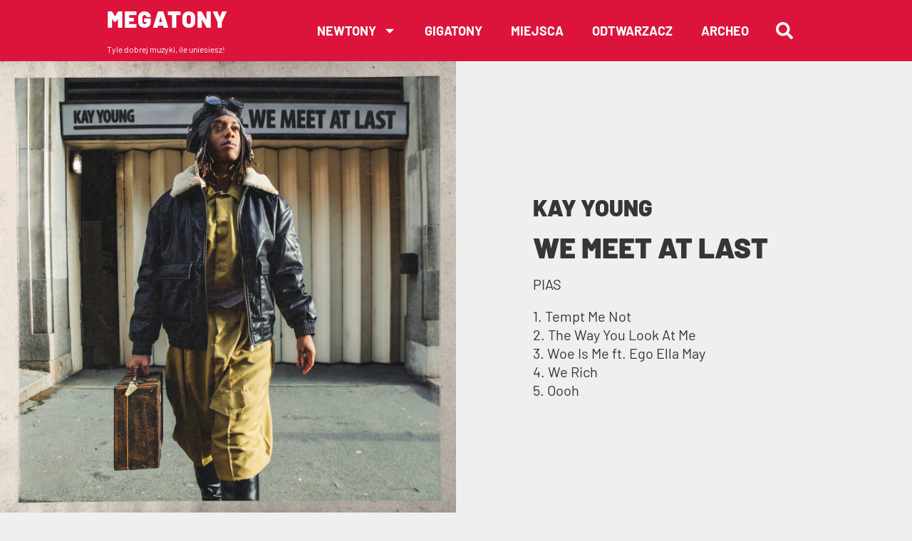

--- FILE ---
content_type: text/html; charset=UTF-8
request_url: https://megatony.pl/kay-young-premiera-ep-ki-we-met-at-last/
body_size: 87005
content:
<!-- This page is cached by the Hummingbird Performance plugin v3.18.1 - https://wordpress.org/plugins/hummingbird-performance/. --><!doctype html>
<html lang="pl-PL">
<head>
	<meta charset="UTF-8">
	<meta name="viewport" content="width=device-width, initial-scale=1">
	<link rel="profile" href="https://gmpg.org/xfn/11">
	<meta name='robots' content='index, follow, max-image-preview:large, max-snippet:-1, max-video-preview:-1' />

	<!-- This site is optimized with the Yoast SEO plugin v26.6 - https://yoast.com/wordpress/plugins/seo/ -->
	<title>Kay Young - premiera EP-KI &quot;We Meet At Last&quot;</title>
	<link rel="canonical" href="https://megatony.pl/kay-young-premiera-ep-ki-we-met-at-last/" />
	<meta property="og:locale" content="pl_PL" />
	<meta property="og:type" content="article" />
	<meta property="og:title" content="Kay Young - premiera EP-KI &quot;We Meet At Last&quot;" />
	<meta property="og:description" content="Kay Young i jej nowa Ep-ka dla wytwórni Play IT Again Sam. Płytę promuje świetny singiel &quot;Temp Me Or Not&quot;" />
	<meta property="og:url" content="https://megatony.pl/kay-young-premiera-ep-ki-we-met-at-last/" />
	<meta property="og:site_name" content="Magazyn Muzyczny Megatony" />
	<meta property="article:publisher" content="https://www.facebook.com/MagazynMegatony/" />
	<meta property="article:published_time" content="2023-04-14T07:58:15+00:00" />
	<meta property="article:modified_time" content="2023-04-17T20:45:49+00:00" />
	<meta property="og:image" content="https://megatony.pl/wp-content/uploads/2023/04/Kay-Young-portret.jpg" />
	<meta property="og:image:width" content="1263" />
	<meta property="og:image:height" content="947" />
	<meta property="og:image:type" content="image/jpeg" />
	<meta name="author" content="Tony Mega" />
	<meta name="twitter:card" content="summary_large_image" />
	<meta name="twitter:label1" content="Napisane przez" />
	<meta name="twitter:data1" content="Tony Mega" />
	<meta name="twitter:label2" content="Szacowany czas czytania" />
	<meta name="twitter:data2" content="1 minuta" />
	<script type="application/ld+json" class="yoast-schema-graph">{"@context":"https://schema.org","@graph":[{"@type":"Article","@id":"https://megatony.pl/kay-young-premiera-ep-ki-we-met-at-last/#article","isPartOf":{"@id":"https://megatony.pl/kay-young-premiera-ep-ki-we-met-at-last/"},"author":{"name":"Tony Mega","@id":"https://megatony.pl/#/schema/person/9756f9b6bc05d67c7b52a093f43171ed"},"headline":"Kay Young &#8211; premiera EP-KI &#8222;We Meet At Last&#8221;","datePublished":"2023-04-14T07:58:15+00:00","dateModified":"2023-04-17T20:45:49+00:00","mainEntityOfPage":{"@id":"https://megatony.pl/kay-young-premiera-ep-ki-we-met-at-last/"},"wordCount":250,"publisher":{"@id":"https://megatony.pl/#organization"},"image":{"@id":"https://megatony.pl/kay-young-premiera-ep-ki-we-met-at-last/#primaryimage"},"thumbnailUrl":"https://megatony.pl/wp-content/uploads/2023/04/Kay-Young-portret.jpg","keywords":["featured album"],"articleSection":["Artysta","Płyta"],"inLanguage":"pl-PL"},{"@type":"WebPage","@id":"https://megatony.pl/kay-young-premiera-ep-ki-we-met-at-last/","url":"https://megatony.pl/kay-young-premiera-ep-ki-we-met-at-last/","name":"Kay Young - premiera EP-KI \"We Meet At Last\"","isPartOf":{"@id":"https://megatony.pl/#website"},"primaryImageOfPage":{"@id":"https://megatony.pl/kay-young-premiera-ep-ki-we-met-at-last/#primaryimage"},"image":{"@id":"https://megatony.pl/kay-young-premiera-ep-ki-we-met-at-last/#primaryimage"},"thumbnailUrl":"https://megatony.pl/wp-content/uploads/2023/04/Kay-Young-portret.jpg","datePublished":"2023-04-14T07:58:15+00:00","dateModified":"2023-04-17T20:45:49+00:00","breadcrumb":{"@id":"https://megatony.pl/kay-young-premiera-ep-ki-we-met-at-last/#breadcrumb"},"inLanguage":"pl-PL","potentialAction":[{"@type":"ReadAction","target":["https://megatony.pl/kay-young-premiera-ep-ki-we-met-at-last/"]}]},{"@type":"ImageObject","inLanguage":"pl-PL","@id":"https://megatony.pl/kay-young-premiera-ep-ki-we-met-at-last/#primaryimage","url":"https://megatony.pl/wp-content/uploads/2023/04/Kay-Young-portret.jpg","contentUrl":"https://megatony.pl/wp-content/uploads/2023/04/Kay-Young-portret.jpg","width":1263,"height":947},{"@type":"BreadcrumbList","@id":"https://megatony.pl/kay-young-premiera-ep-ki-we-met-at-last/#breadcrumb","itemListElement":[{"@type":"ListItem","position":1,"name":"Strona główna","item":"https://megatony.pl/"},{"@type":"ListItem","position":2,"name":"Kay Young &#8211; premiera EP-KI &#8220;We Meet At Last&#8221;"}]},{"@type":"WebSite","@id":"https://megatony.pl/#website","url":"https://megatony.pl/","name":"Magazyn Muzyczny Megatony","description":"Tyle dobrej muzyki, ile uniesiesz","publisher":{"@id":"https://megatony.pl/#organization"},"potentialAction":[{"@type":"SearchAction","target":{"@type":"EntryPoint","urlTemplate":"https://megatony.pl/?s={search_term_string}"},"query-input":{"@type":"PropertyValueSpecification","valueRequired":true,"valueName":"search_term_string"}}],"inLanguage":"pl-PL"},{"@type":"Organization","@id":"https://megatony.pl/#organization","name":"Megatony Magazyn Muzyczny","url":"https://megatony.pl/","logo":{"@type":"ImageObject","inLanguage":"pl-PL","@id":"https://megatony.pl/#/schema/logo/image/","url":"https://megatony.pl/wp-content/uploads/2023/02/megatony-icon.png","contentUrl":"https://megatony.pl/wp-content/uploads/2023/02/megatony-icon.png","width":1000,"height":1000,"caption":"Megatony Magazyn Muzyczny"},"image":{"@id":"https://megatony.pl/#/schema/logo/image/"},"sameAs":["https://www.facebook.com/MagazynMegatony/","https://open.spotify.com/user/31nhtskdq7nkhqdxh522jll3tvl4"]},{"@type":"Person","@id":"https://megatony.pl/#/schema/person/9756f9b6bc05d67c7b52a093f43171ed","name":"Tony Mega","image":{"@type":"ImageObject","inLanguage":"pl-PL","@id":"https://megatony.pl/#/schema/person/image/","url":"https://secure.gravatar.com/avatar/f0f924b52939f64e98fb6e05398cda10db6a5826ce447e84f7bed53264c5dbb3?s=96&d=blank&r=g","contentUrl":"https://secure.gravatar.com/avatar/f0f924b52939f64e98fb6e05398cda10db6a5826ce447e84f7bed53264c5dbb3?s=96&d=blank&r=g","caption":"Tony Mega"},"url":"https://megatony.pl/author/marcin/"}]}</script>
	<!-- / Yoast SEO plugin. -->


<link rel='dns-prefetch' href='//www.googletagmanager.com' />
<link rel='dns-prefetch' href='//hb.wpmucdn.com' />
<link href='//hb.wpmucdn.com' rel='preconnect' />
<link rel="alternate" type="application/rss+xml" title="Magazyn Muzyczny Megatony &raquo; Kanał z wpisami" href="https://megatony.pl/feed/" />
<link rel="alternate" title="oEmbed (JSON)" type="application/json+oembed" href="https://megatony.pl/wp-json/oembed/1.0/embed?url=https%3A%2F%2Fmegatony.pl%2Fkay-young-premiera-ep-ki-we-met-at-last%2F" />
<link rel="alternate" title="oEmbed (XML)" type="text/xml+oembed" href="https://megatony.pl/wp-json/oembed/1.0/embed?url=https%3A%2F%2Fmegatony.pl%2Fkay-young-premiera-ep-ki-we-met-at-last%2F&#038;format=xml" />
		<style>
			.lazyload,
			.lazyloading {
				max-width: 100%;
			}
		</style>
		<link rel='stylesheet' id='elementor-post-5-css' href='https://megatony.pl/wp-content/uploads/elementor/css/post-5.css' media='all' />
<link rel='stylesheet' id='elementor-post-115-css' href='https://megatony.pl/wp-content/uploads/elementor/css/post-115.css' media='all' />
<link rel='stylesheet' id='elementor-post-223-css' href='https://megatony.pl/wp-content/uploads/elementor/css/post-223.css' media='all' />
<link rel='stylesheet' id='elementor-post-142-css' href='https://megatony.pl/wp-content/uploads/elementor/css/post-142.css' media='all' />
<style id='wp-img-auto-sizes-contain-inline-css'>
img:is([sizes=auto i],[sizes^="auto," i]){contain-intrinsic-size:3000px 1500px}
/*# sourceURL=wp-img-auto-sizes-contain-inline-css */
</style>
<link rel='stylesheet' id='dce-dynamic-visibility-style-css' href='https://megatony.pl/wp-content/uploads/hummingbird-assets/3315e86a7782d75fa3ff5e594f79c494.css' media='all' />
<link rel='stylesheet' id='wp-block-library-css' href='https://megatony.pl/wp-content/uploads/hummingbird-assets/6ed70232a7628b66e5c37e248a571870.css' media='all' />
<style id='global-styles-inline-css'>
:root{--wp--preset--aspect-ratio--square: 1;--wp--preset--aspect-ratio--4-3: 4/3;--wp--preset--aspect-ratio--3-4: 3/4;--wp--preset--aspect-ratio--3-2: 3/2;--wp--preset--aspect-ratio--2-3: 2/3;--wp--preset--aspect-ratio--16-9: 16/9;--wp--preset--aspect-ratio--9-16: 9/16;--wp--preset--color--black: #000000;--wp--preset--color--cyan-bluish-gray: #abb8c3;--wp--preset--color--white: #ffffff;--wp--preset--color--pale-pink: #f78da7;--wp--preset--color--vivid-red: #cf2e2e;--wp--preset--color--luminous-vivid-orange: #ff6900;--wp--preset--color--luminous-vivid-amber: #fcb900;--wp--preset--color--light-green-cyan: #7bdcb5;--wp--preset--color--vivid-green-cyan: #00d084;--wp--preset--color--pale-cyan-blue: #8ed1fc;--wp--preset--color--vivid-cyan-blue: #0693e3;--wp--preset--color--vivid-purple: #9b51e0;--wp--preset--gradient--vivid-cyan-blue-to-vivid-purple: linear-gradient(135deg,rgb(6,147,227) 0%,rgb(155,81,224) 100%);--wp--preset--gradient--light-green-cyan-to-vivid-green-cyan: linear-gradient(135deg,rgb(122,220,180) 0%,rgb(0,208,130) 100%);--wp--preset--gradient--luminous-vivid-amber-to-luminous-vivid-orange: linear-gradient(135deg,rgb(252,185,0) 0%,rgb(255,105,0) 100%);--wp--preset--gradient--luminous-vivid-orange-to-vivid-red: linear-gradient(135deg,rgb(255,105,0) 0%,rgb(207,46,46) 100%);--wp--preset--gradient--very-light-gray-to-cyan-bluish-gray: linear-gradient(135deg,rgb(238,238,238) 0%,rgb(169,184,195) 100%);--wp--preset--gradient--cool-to-warm-spectrum: linear-gradient(135deg,rgb(74,234,220) 0%,rgb(151,120,209) 20%,rgb(207,42,186) 40%,rgb(238,44,130) 60%,rgb(251,105,98) 80%,rgb(254,248,76) 100%);--wp--preset--gradient--blush-light-purple: linear-gradient(135deg,rgb(255,206,236) 0%,rgb(152,150,240) 100%);--wp--preset--gradient--blush-bordeaux: linear-gradient(135deg,rgb(254,205,165) 0%,rgb(254,45,45) 50%,rgb(107,0,62) 100%);--wp--preset--gradient--luminous-dusk: linear-gradient(135deg,rgb(255,203,112) 0%,rgb(199,81,192) 50%,rgb(65,88,208) 100%);--wp--preset--gradient--pale-ocean: linear-gradient(135deg,rgb(255,245,203) 0%,rgb(182,227,212) 50%,rgb(51,167,181) 100%);--wp--preset--gradient--electric-grass: linear-gradient(135deg,rgb(202,248,128) 0%,rgb(113,206,126) 100%);--wp--preset--gradient--midnight: linear-gradient(135deg,rgb(2,3,129) 0%,rgb(40,116,252) 100%);--wp--preset--font-size--small: 13px;--wp--preset--font-size--medium: 20px;--wp--preset--font-size--large: 36px;--wp--preset--font-size--x-large: 42px;--wp--preset--spacing--20: 0.44rem;--wp--preset--spacing--30: 0.67rem;--wp--preset--spacing--40: 1rem;--wp--preset--spacing--50: 1.5rem;--wp--preset--spacing--60: 2.25rem;--wp--preset--spacing--70: 3.38rem;--wp--preset--spacing--80: 5.06rem;--wp--preset--shadow--natural: 6px 6px 9px rgba(0, 0, 0, 0.2);--wp--preset--shadow--deep: 12px 12px 50px rgba(0, 0, 0, 0.4);--wp--preset--shadow--sharp: 6px 6px 0px rgba(0, 0, 0, 0.2);--wp--preset--shadow--outlined: 6px 6px 0px -3px rgb(255, 255, 255), 6px 6px rgb(0, 0, 0);--wp--preset--shadow--crisp: 6px 6px 0px rgb(0, 0, 0);}:root { --wp--style--global--content-size: 800px;--wp--style--global--wide-size: 1200px; }:where(body) { margin: 0; }.wp-site-blocks > .alignleft { float: left; margin-right: 2em; }.wp-site-blocks > .alignright { float: right; margin-left: 2em; }.wp-site-blocks > .aligncenter { justify-content: center; margin-left: auto; margin-right: auto; }:where(.wp-site-blocks) > * { margin-block-start: 24px; margin-block-end: 0; }:where(.wp-site-blocks) > :first-child { margin-block-start: 0; }:where(.wp-site-blocks) > :last-child { margin-block-end: 0; }:root { --wp--style--block-gap: 24px; }:root :where(.is-layout-flow) > :first-child{margin-block-start: 0;}:root :where(.is-layout-flow) > :last-child{margin-block-end: 0;}:root :where(.is-layout-flow) > *{margin-block-start: 24px;margin-block-end: 0;}:root :where(.is-layout-constrained) > :first-child{margin-block-start: 0;}:root :where(.is-layout-constrained) > :last-child{margin-block-end: 0;}:root :where(.is-layout-constrained) > *{margin-block-start: 24px;margin-block-end: 0;}:root :where(.is-layout-flex){gap: 24px;}:root :where(.is-layout-grid){gap: 24px;}.is-layout-flow > .alignleft{float: left;margin-inline-start: 0;margin-inline-end: 2em;}.is-layout-flow > .alignright{float: right;margin-inline-start: 2em;margin-inline-end: 0;}.is-layout-flow > .aligncenter{margin-left: auto !important;margin-right: auto !important;}.is-layout-constrained > .alignleft{float: left;margin-inline-start: 0;margin-inline-end: 2em;}.is-layout-constrained > .alignright{float: right;margin-inline-start: 2em;margin-inline-end: 0;}.is-layout-constrained > .aligncenter{margin-left: auto !important;margin-right: auto !important;}.is-layout-constrained > :where(:not(.alignleft):not(.alignright):not(.alignfull)){max-width: var(--wp--style--global--content-size);margin-left: auto !important;margin-right: auto !important;}.is-layout-constrained > .alignwide{max-width: var(--wp--style--global--wide-size);}body .is-layout-flex{display: flex;}.is-layout-flex{flex-wrap: wrap;align-items: center;}.is-layout-flex > :is(*, div){margin: 0;}body .is-layout-grid{display: grid;}.is-layout-grid > :is(*, div){margin: 0;}body{padding-top: 0px;padding-right: 0px;padding-bottom: 0px;padding-left: 0px;}a:where(:not(.wp-element-button)){text-decoration: underline;}:root :where(.wp-element-button, .wp-block-button__link){background-color: #32373c;border-width: 0;color: #fff;font-family: inherit;font-size: inherit;font-style: inherit;font-weight: inherit;letter-spacing: inherit;line-height: inherit;padding-top: calc(0.667em + 2px);padding-right: calc(1.333em + 2px);padding-bottom: calc(0.667em + 2px);padding-left: calc(1.333em + 2px);text-decoration: none;text-transform: inherit;}.has-black-color{color: var(--wp--preset--color--black) !important;}.has-cyan-bluish-gray-color{color: var(--wp--preset--color--cyan-bluish-gray) !important;}.has-white-color{color: var(--wp--preset--color--white) !important;}.has-pale-pink-color{color: var(--wp--preset--color--pale-pink) !important;}.has-vivid-red-color{color: var(--wp--preset--color--vivid-red) !important;}.has-luminous-vivid-orange-color{color: var(--wp--preset--color--luminous-vivid-orange) !important;}.has-luminous-vivid-amber-color{color: var(--wp--preset--color--luminous-vivid-amber) !important;}.has-light-green-cyan-color{color: var(--wp--preset--color--light-green-cyan) !important;}.has-vivid-green-cyan-color{color: var(--wp--preset--color--vivid-green-cyan) !important;}.has-pale-cyan-blue-color{color: var(--wp--preset--color--pale-cyan-blue) !important;}.has-vivid-cyan-blue-color{color: var(--wp--preset--color--vivid-cyan-blue) !important;}.has-vivid-purple-color{color: var(--wp--preset--color--vivid-purple) !important;}.has-black-background-color{background-color: var(--wp--preset--color--black) !important;}.has-cyan-bluish-gray-background-color{background-color: var(--wp--preset--color--cyan-bluish-gray) !important;}.has-white-background-color{background-color: var(--wp--preset--color--white) !important;}.has-pale-pink-background-color{background-color: var(--wp--preset--color--pale-pink) !important;}.has-vivid-red-background-color{background-color: var(--wp--preset--color--vivid-red) !important;}.has-luminous-vivid-orange-background-color{background-color: var(--wp--preset--color--luminous-vivid-orange) !important;}.has-luminous-vivid-amber-background-color{background-color: var(--wp--preset--color--luminous-vivid-amber) !important;}.has-light-green-cyan-background-color{background-color: var(--wp--preset--color--light-green-cyan) !important;}.has-vivid-green-cyan-background-color{background-color: var(--wp--preset--color--vivid-green-cyan) !important;}.has-pale-cyan-blue-background-color{background-color: var(--wp--preset--color--pale-cyan-blue) !important;}.has-vivid-cyan-blue-background-color{background-color: var(--wp--preset--color--vivid-cyan-blue) !important;}.has-vivid-purple-background-color{background-color: var(--wp--preset--color--vivid-purple) !important;}.has-black-border-color{border-color: var(--wp--preset--color--black) !important;}.has-cyan-bluish-gray-border-color{border-color: var(--wp--preset--color--cyan-bluish-gray) !important;}.has-white-border-color{border-color: var(--wp--preset--color--white) !important;}.has-pale-pink-border-color{border-color: var(--wp--preset--color--pale-pink) !important;}.has-vivid-red-border-color{border-color: var(--wp--preset--color--vivid-red) !important;}.has-luminous-vivid-orange-border-color{border-color: var(--wp--preset--color--luminous-vivid-orange) !important;}.has-luminous-vivid-amber-border-color{border-color: var(--wp--preset--color--luminous-vivid-amber) !important;}.has-light-green-cyan-border-color{border-color: var(--wp--preset--color--light-green-cyan) !important;}.has-vivid-green-cyan-border-color{border-color: var(--wp--preset--color--vivid-green-cyan) !important;}.has-pale-cyan-blue-border-color{border-color: var(--wp--preset--color--pale-cyan-blue) !important;}.has-vivid-cyan-blue-border-color{border-color: var(--wp--preset--color--vivid-cyan-blue) !important;}.has-vivid-purple-border-color{border-color: var(--wp--preset--color--vivid-purple) !important;}.has-vivid-cyan-blue-to-vivid-purple-gradient-background{background: var(--wp--preset--gradient--vivid-cyan-blue-to-vivid-purple) !important;}.has-light-green-cyan-to-vivid-green-cyan-gradient-background{background: var(--wp--preset--gradient--light-green-cyan-to-vivid-green-cyan) !important;}.has-luminous-vivid-amber-to-luminous-vivid-orange-gradient-background{background: var(--wp--preset--gradient--luminous-vivid-amber-to-luminous-vivid-orange) !important;}.has-luminous-vivid-orange-to-vivid-red-gradient-background{background: var(--wp--preset--gradient--luminous-vivid-orange-to-vivid-red) !important;}.has-very-light-gray-to-cyan-bluish-gray-gradient-background{background: var(--wp--preset--gradient--very-light-gray-to-cyan-bluish-gray) !important;}.has-cool-to-warm-spectrum-gradient-background{background: var(--wp--preset--gradient--cool-to-warm-spectrum) !important;}.has-blush-light-purple-gradient-background{background: var(--wp--preset--gradient--blush-light-purple) !important;}.has-blush-bordeaux-gradient-background{background: var(--wp--preset--gradient--blush-bordeaux) !important;}.has-luminous-dusk-gradient-background{background: var(--wp--preset--gradient--luminous-dusk) !important;}.has-pale-ocean-gradient-background{background: var(--wp--preset--gradient--pale-ocean) !important;}.has-electric-grass-gradient-background{background: var(--wp--preset--gradient--electric-grass) !important;}.has-midnight-gradient-background{background: var(--wp--preset--gradient--midnight) !important;}.has-small-font-size{font-size: var(--wp--preset--font-size--small) !important;}.has-medium-font-size{font-size: var(--wp--preset--font-size--medium) !important;}.has-large-font-size{font-size: var(--wp--preset--font-size--large) !important;}.has-x-large-font-size{font-size: var(--wp--preset--font-size--x-large) !important;}
:root :where(.wp-block-pullquote){font-size: 1.5em;line-height: 1.6;}
/*# sourceURL=global-styles-inline-css */
</style>
<link rel='stylesheet' id='wphb-1-css' href='https://megatony.pl/wp-content/uploads/hummingbird-assets/04c0b89afdc49129b3a0918869f7a97d.css' media='all' />
<script src="https://megatony.pl/wp-content/uploads/hummingbird-assets/c0ab909176dac024b93579364adaa359.js" id="wphb-2-js"></script>

<!-- Fragment znacznika Google (gtag.js) dodany przez Site Kit -->
<!-- Fragment Google Analytics dodany przez Site Kit -->
<script src="https://www.googletagmanager.com/gtag/js?id=GT-KTRGMQ2" id="google_gtagjs-js" async></script>
<script id="google_gtagjs-js-after">
window.dataLayer = window.dataLayer || [];function gtag(){dataLayer.push(arguments);}
gtag("set","linker",{"domains":["megatony.pl"]});
gtag("js", new Date());
gtag("set", "developer_id.dZTNiMT", true);
gtag("config", "GT-KTRGMQ2");
//# sourceURL=google_gtagjs-js-after
</script>
<link rel="https://api.w.org/" href="https://megatony.pl/wp-json/" /><link rel="alternate" title="JSON" type="application/json" href="https://megatony.pl/wp-json/wp/v2/posts/1487" /><link rel="EditURI" type="application/rsd+xml" title="RSD" href="https://megatony.pl/xmlrpc.php?rsd" />
<meta name="generator" content="WordPress 6.9" />
<link rel='shortlink' href='https://megatony.pl/?p=1487' />
<meta name="generator" content="Site Kit by Google 1.168.0" />		<script>
			document.documentElement.className = document.documentElement.className.replace('no-js', 'js');
		</script>
				<style>
			.no-js img.lazyload {
				display: none;
			}

			figure.wp-block-image img.lazyloading {
				min-width: 150px;
			}

			.lazyload,
			.lazyloading {
				--smush-placeholder-width: 100px;
				--smush-placeholder-aspect-ratio: 1/1;
				width: var(--smush-image-width, var(--smush-placeholder-width)) !important;
				aspect-ratio: var(--smush-image-aspect-ratio, var(--smush-placeholder-aspect-ratio)) !important;
			}

						.lazyload, .lazyloading {
				opacity: 0;
			}

			.lazyloaded {
				opacity: 1;
				transition: opacity 400ms;
				transition-delay: 0ms;
			}

					</style>
		<meta name="generator" content="Elementor 3.34.0; features: e_font_icon_svg, additional_custom_breakpoints; settings: css_print_method-external, google_font-enabled, font_display-swap">
			<style>
				.e-con.e-parent:nth-of-type(n+4):not(.e-lazyloaded):not(.e-no-lazyload),
				.e-con.e-parent:nth-of-type(n+4):not(.e-lazyloaded):not(.e-no-lazyload) * {
					background-image: none !important;
				}
				@media screen and (max-height: 1024px) {
					.e-con.e-parent:nth-of-type(n+3):not(.e-lazyloaded):not(.e-no-lazyload),
					.e-con.e-parent:nth-of-type(n+3):not(.e-lazyloaded):not(.e-no-lazyload) * {
						background-image: none !important;
					}
				}
				@media screen and (max-height: 640px) {
					.e-con.e-parent:nth-of-type(n+2):not(.e-lazyloaded):not(.e-no-lazyload),
					.e-con.e-parent:nth-of-type(n+2):not(.e-lazyloaded):not(.e-no-lazyload) * {
						background-image: none !important;
					}
				}
			</style>
			<link rel="canonical" href="https://megatony.pl/kay-young-premiera-ep-ki-we-met-at-last/" />
<meta name="description" content="Kay Young wydała, pod szyldem wytwórni Play It Again Sam, swoją najnowszą EP-kę zatytułowaną „We Meet At Last”. Wraz z premierą ukazał się utwór &quot;Tempt Me Not”. Rap, pop, klasyczne rhythm and bluesowe dźwięki. W pięciu świetnych utworach. Kay prowadzi słuchacza przez niezwykle różnorodne prz ..." /><meta name="title" content="Kay Young - premiera EP-KI &quot;We Meet At Last&quot;" /><link rel="icon" href="https://megatony.pl/wp-content/uploads/2023/02/cropped-megatony-icon-32x32.png" sizes="32x32" />
<link rel="icon" href="https://megatony.pl/wp-content/uploads/2023/02/cropped-megatony-icon-192x192.png" sizes="192x192" />
<link rel="apple-touch-icon" href="https://megatony.pl/wp-content/uploads/2023/02/cropped-megatony-icon-180x180.png" />
<meta name="msapplication-TileImage" content="https://megatony.pl/wp-content/uploads/2023/02/cropped-megatony-icon-270x270.png" />
		<style id="wp-custom-css">
			 /* Improved Animations Stylesheet from https://element.how/elementor-improve-entrance-animations/ , works for the 'fade' animations */

@keyframes fadeDown {
    from {
        opacity: 0;
        transform: translate3d(0,-30px,0)
    }

    to {
        opacity: 1;
        transform: none
    }
}

.elementor-element.fadeInDown {
    animation-name: fadeDown
}

@keyframes fadeLeft {
    from {
        opacity: 0;
        transform: translate3d(-30px,0,0)
    }

    to {
        opacity: 1;
        transform: none
    }
}

.elementor-element.fadeInLeft {
    animation-name: fadeLeft
}

@keyframes fadeRight {
    from {
        opacity: 0;
        transform: translate3d(30px,0,0)
    }

    to {
        opacity: 1;
        transform: none
    }
}

.elementor-element.fadeInRight {
    animation-name: fadeRight
}

@keyframes fadeUp {
    from {
        opacity: 0;
        transform: translate3d(0,30px,0)
    }

    to {
        opacity: 1;
        transform: none
    }
}

.elementor-element.fadeInUp {
    animation-name: fadeUp
}
		</style>
		</head>
<body class="wp-singular post-template-default single single-post postid-1487 single-format-standard wp-custom-logo wp-embed-responsive wp-theme-hello-elementor hello-elementor-default elementor-default elementor-kit-5 elementor-page-142">


<a class="skip-link screen-reader-text" href="#content">Przejdź do treści</a>

		<header data-elementor-type="header" data-elementor-id="115" class="elementor elementor-115 elementor-location-header" data-elementor-post-type="elementor_library">
					<section class="elementor-section elementor-top-section elementor-element elementor-element-64c9f93 elementor-section-boxed elementor-section-height-default elementor-section-height-default" data-id="64c9f93" data-element_type="section" id="stickyheaders" data-settings="{&quot;background_background&quot;:&quot;classic&quot;,&quot;sticky&quot;:&quot;top&quot;,&quot;sticky_on&quot;:[&quot;desktop&quot;,&quot;tablet&quot;,&quot;mobile&quot;],&quot;sticky_offset&quot;:0,&quot;sticky_effects_offset&quot;:0,&quot;sticky_anchor_link_offset&quot;:0}">
						<div class="elementor-container elementor-column-gap-default">
					<div class="elementor-column elementor-col-100 elementor-top-column elementor-element elementor-element-288a9f6" data-id="288a9f6" data-element_type="column">
			<div class="elementor-widget-wrap elementor-element-populated">
						<section class="elementor-section elementor-inner-section elementor-element elementor-element-47ab65e elementor-section-boxed elementor-section-height-default elementor-section-height-default" data-id="47ab65e" data-element_type="section">
						<div class="elementor-container elementor-column-gap-default">
					<div class="elementor-column elementor-col-25 elementor-inner-column elementor-element elementor-element-5c78ff0" data-id="5c78ff0" data-element_type="column">
			<div class="elementor-widget-wrap elementor-element-populated">
						<div class="elementor-element elementor-element-34362a8 elementor-widget elementor-widget-heading" data-id="34362a8" data-element_type="widget" data-widget_type="heading.default">
				<div class="elementor-widget-container">
					<h2 class="elementor-heading-title elementor-size-default"><a href="/">MEGATONY</a></h2>				</div>
				</div>
				<div class="elementor-element elementor-element-1dbfa82 elementor-widget elementor-widget-text-editor" data-id="1dbfa82" data-element_type="widget" data-widget_type="text-editor.default">
				<div class="elementor-widget-container">
									Tyle dobrej muzyki, ile uniesiesz!								</div>
				</div>
					</div>
		</div>
				<div class="elementor-column elementor-col-25 elementor-inner-column elementor-element elementor-element-6ea6f8a" data-id="6ea6f8a" data-element_type="column">
			<div class="elementor-widget-wrap elementor-element-populated">
						<div class="elementor-element elementor-element-3d920dd elementor-widget elementor-widget-html" data-id="3d920dd" data-element_type="widget" data-widget_type="html.default">
				<div class="elementor-widget-container">
					<script>

jQuery(document).ready(function($){
var mywindow = $(window);
var mypos = mywindow.scrollTop();
mywindow.scroll(function() {
if (mypos > 40) {
if(mywindow.scrollTop() > mypos)
{
$('#stickyheaders').addClass('headerup');
}
else
{
$('#stickyheaders').removeClass('headerup');
}
}
mypos = mywindow.scrollTop();
});
});
</script>


<style>
#stickyheaders{
-webkit-transition: transform 0.34s ease;
transition : transform 0.34s ease;
}
.headerup{
transform: translateY(-110px); /*adjust this value to the height of your header*/
}
</style>				</div>
				</div>
					</div>
		</div>
				<div class="elementor-column elementor-col-25 elementor-inner-column elementor-element elementor-element-28b3ab4" data-id="28b3ab4" data-element_type="column">
			<div class="elementor-widget-wrap elementor-element-populated">
						<div class="elementor-element elementor-element-4de00a0 elementor-nav-menu__align-end elementor-nav-menu--stretch elementor-nav-menu__text-align-center elementor-widget__width-initial elementor-nav-menu--dropdown-tablet elementor-nav-menu--toggle elementor-nav-menu--burger elementor-widget elementor-widget-nav-menu" data-id="4de00a0" data-element_type="widget" data-settings="{&quot;full_width&quot;:&quot;stretch&quot;,&quot;layout&quot;:&quot;horizontal&quot;,&quot;submenu_icon&quot;:{&quot;value&quot;:&quot;&lt;svg aria-hidden=\&quot;true\&quot; class=\&quot;e-font-icon-svg e-fas-caret-down\&quot; viewBox=\&quot;0 0 320 512\&quot; xmlns=\&quot;http:\/\/www.w3.org\/2000\/svg\&quot;&gt;&lt;path d=\&quot;M31.3 192h257.3c17.8 0 26.7 21.5 14.1 34.1L174.1 354.8c-7.8 7.8-20.5 7.8-28.3 0L17.2 226.1C4.6 213.5 13.5 192 31.3 192z\&quot;&gt;&lt;\/path&gt;&lt;\/svg&gt;&quot;,&quot;library&quot;:&quot;fa-solid&quot;},&quot;toggle&quot;:&quot;burger&quot;}" data-widget_type="nav-menu.default">
				<div class="elementor-widget-container">
								<nav aria-label="Menu" class="elementor-nav-menu--main elementor-nav-menu__container elementor-nav-menu--layout-horizontal e--pointer-underline e--animation-fade">
				<ul id="menu-1-4de00a0" class="elementor-nav-menu"><li class="menu-item menu-item-type-post_type menu-item-object-page menu-item-has-children menu-item-739"><a href="https://megatony.pl/newtony/" class="elementor-item">NewTony</a>
<ul class="sub-menu elementor-nav-menu--dropdown">
	<li class="menu-item menu-item-type-post_type menu-item-object-page menu-item-743"><a href="https://megatony.pl/nowe-utwory/" class="elementor-sub-item">Nowe utwory</a></li>
	<li class="menu-item menu-item-type-post_type menu-item-object-page menu-item-744"><a href="https://megatony.pl/plyty/" class="elementor-sub-item">Nowe płyty</a></li>
</ul>
</li>
<li class="menu-item menu-item-type-post_type menu-item-object-page menu-item-364"><a href="https://megatony.pl/koncerty/" class="elementor-item">Gigatony</a></li>
<li class="menu-item menu-item-type-post_type menu-item-object-page menu-item-362"><a href="https://megatony.pl/miejsca/" class="elementor-item">Miejsca</a></li>
<li class="menu-item menu-item-type-post_type menu-item-object-page menu-item-365"><a href="https://megatony.pl/playlisty/" class="elementor-item">Odtwarzacz</a></li>
<li class="menu-item menu-item-type-post_type menu-item-object-page menu-item-366"><a href="https://megatony.pl/klasyki/" class="elementor-item">Archeo</a></li>
</ul>			</nav>
					<div class="elementor-menu-toggle" role="button" tabindex="0" aria-label="Menu Toggle" aria-expanded="false">
			<svg aria-hidden="true" role="presentation" class="elementor-menu-toggle__icon--open e-font-icon-svg e-eicon-menu-bar" viewBox="0 0 1000 1000" xmlns="http://www.w3.org/2000/svg"><path d="M104 333H896C929 333 958 304 958 271S929 208 896 208H104C71 208 42 237 42 271S71 333 104 333ZM104 583H896C929 583 958 554 958 521S929 458 896 458H104C71 458 42 487 42 521S71 583 104 583ZM104 833H896C929 833 958 804 958 771S929 708 896 708H104C71 708 42 737 42 771S71 833 104 833Z"></path></svg><svg aria-hidden="true" role="presentation" class="elementor-menu-toggle__icon--close e-font-icon-svg e-eicon-close" viewBox="0 0 1000 1000" xmlns="http://www.w3.org/2000/svg"><path d="M742 167L500 408 258 167C246 154 233 150 217 150 196 150 179 158 167 167 154 179 150 196 150 212 150 229 154 242 171 254L408 500 167 742C138 771 138 800 167 829 196 858 225 858 254 829L496 587 738 829C750 842 767 846 783 846 800 846 817 842 829 829 842 817 846 804 846 783 846 767 842 750 829 737L588 500 833 258C863 229 863 200 833 171 804 137 775 137 742 167Z"></path></svg>		</div>
					<nav class="elementor-nav-menu--dropdown elementor-nav-menu__container" aria-hidden="true">
				<ul id="menu-2-4de00a0" class="elementor-nav-menu"><li class="menu-item menu-item-type-post_type menu-item-object-page menu-item-has-children menu-item-739"><a href="https://megatony.pl/newtony/" class="elementor-item" tabindex="-1">NewTony</a>
<ul class="sub-menu elementor-nav-menu--dropdown">
	<li class="menu-item menu-item-type-post_type menu-item-object-page menu-item-743"><a href="https://megatony.pl/nowe-utwory/" class="elementor-sub-item" tabindex="-1">Nowe utwory</a></li>
	<li class="menu-item menu-item-type-post_type menu-item-object-page menu-item-744"><a href="https://megatony.pl/plyty/" class="elementor-sub-item" tabindex="-1">Nowe płyty</a></li>
</ul>
</li>
<li class="menu-item menu-item-type-post_type menu-item-object-page menu-item-364"><a href="https://megatony.pl/koncerty/" class="elementor-item" tabindex="-1">Gigatony</a></li>
<li class="menu-item menu-item-type-post_type menu-item-object-page menu-item-362"><a href="https://megatony.pl/miejsca/" class="elementor-item" tabindex="-1">Miejsca</a></li>
<li class="menu-item menu-item-type-post_type menu-item-object-page menu-item-365"><a href="https://megatony.pl/playlisty/" class="elementor-item" tabindex="-1">Odtwarzacz</a></li>
<li class="menu-item menu-item-type-post_type menu-item-object-page menu-item-366"><a href="https://megatony.pl/klasyki/" class="elementor-item" tabindex="-1">Archeo</a></li>
</ul>			</nav>
						</div>
				</div>
					</div>
		</div>
				<div class="elementor-column elementor-col-25 elementor-inner-column elementor-element elementor-element-af8138e" data-id="af8138e" data-element_type="column">
			<div class="elementor-widget-wrap elementor-element-populated">
						<div class="elementor-element elementor-element-02d0c4b elementor-search-form--skin-full_screen elementor-widget elementor-widget-search-form" data-id="02d0c4b" data-element_type="widget" data-settings="{&quot;skin&quot;:&quot;full_screen&quot;}" data-widget_type="search-form.default">
				<div class="elementor-widget-container">
							<search role="search">
			<form class="elementor-search-form" action="https://megatony.pl" method="get">
												<div class="elementor-search-form__toggle" role="button" tabindex="0" aria-label="Szukaj">
					<div class="e-font-icon-svg-container"><svg aria-hidden="true" class="e-font-icon-svg e-fas-search" viewBox="0 0 512 512" xmlns="http://www.w3.org/2000/svg"><path d="M505 442.7L405.3 343c-4.5-4.5-10.6-7-17-7H372c27.6-35.3 44-79.7 44-128C416 93.1 322.9 0 208 0S0 93.1 0 208s93.1 208 208 208c48.3 0 92.7-16.4 128-44v16.3c0 6.4 2.5 12.5 7 17l99.7 99.7c9.4 9.4 24.6 9.4 33.9 0l28.3-28.3c9.4-9.4 9.4-24.6.1-34zM208 336c-70.7 0-128-57.2-128-128 0-70.7 57.2-128 128-128 70.7 0 128 57.2 128 128 0 70.7-57.2 128-128 128z"></path></svg></div>				</div>
								<div class="elementor-search-form__container">
					<label class="elementor-screen-only" for="elementor-search-form-02d0c4b">Szukaj</label>

					
					<input id="elementor-search-form-02d0c4b" placeholder="Szukaj..." class="elementor-search-form__input" type="search" name="s" value="">
					
					
										<div class="dialog-lightbox-close-button dialog-close-button" role="button" tabindex="0" aria-label="Close this search box.">
						<svg aria-hidden="true" class="e-font-icon-svg e-eicon-close" viewBox="0 0 1000 1000" xmlns="http://www.w3.org/2000/svg"><path d="M742 167L500 408 258 167C246 154 233 150 217 150 196 150 179 158 167 167 154 179 150 196 150 212 150 229 154 242 171 254L408 500 167 742C138 771 138 800 167 829 196 858 225 858 254 829L496 587 738 829C750 842 767 846 783 846 800 846 817 842 829 829 842 817 846 804 846 783 846 767 842 750 829 737L588 500 833 258C863 229 863 200 833 171 804 137 775 137 742 167Z"></path></svg>					</div>
									</div>
			</form>
		</search>
						</div>
				</div>
					</div>
		</div>
					</div>
		</section>
					</div>
		</div>
					</div>
		</section>
				</header>
				<div data-elementor-type="single-post" data-elementor-id="142" class="elementor elementor-142 elementor-location-single post-1487 post type-post status-publish format-standard has-post-thumbnail hentry category-artysta category-plyta tag-featured-album" data-elementor-post-type="elementor_library">
					<section class="elementor-section elementor-top-section elementor-element elementor-element-eeaeb4a elementor-section-full_width elementor-section-height-default elementor-section-height-default" data-id="eeaeb4a" data-element_type="section">
						<div class="elementor-container elementor-column-gap-default">
					<div class="elementor-column elementor-col-100 elementor-top-column elementor-element elementor-element-6e3600d" data-id="6e3600d" data-element_type="column">
			<div class="elementor-widget-wrap elementor-element-populated">
						<section class="elementor-section elementor-inner-section elementor-element elementor-element-0a275e4 elementor-section-full_width elementor-section-height-default elementor-section-height-default" data-id="0a275e4" data-element_type="section">
						<div class="elementor-container elementor-column-gap-default">
					<div class="elementor-column elementor-col-50 elementor-inner-column elementor-element elementor-element-c7a3d91" data-id="c7a3d91" data-element_type="column">
			<div class="elementor-widget-wrap elementor-element-populated">
						<div class="elementor-element elementor-element-3a32f46 elementor-invisible elementor-widget elementor-widget-image" data-id="3a32f46" data-element_type="widget" data-settings="{&quot;sticky&quot;:&quot;top&quot;,&quot;sticky_parent&quot;:&quot;yes&quot;,&quot;_animation&quot;:&quot;fadeInUp&quot;,&quot;sticky_on&quot;:[&quot;desktop&quot;,&quot;tablet&quot;,&quot;mobile&quot;],&quot;sticky_offset&quot;:0,&quot;sticky_effects_offset&quot;:0,&quot;sticky_anchor_link_offset&quot;:0}" data-widget_type="image.default">
				<div class="elementor-widget-container">
															<img fetchpriority="high" width="1819" height="1819" src="https://megatony.pl/wp-content/uploads/2023/04/Kay-Young-Cover.jpg" class="attachment-full size-full wp-image-1488" alt="" srcset="https://megatony.pl/wp-content/uploads/2023/04/Kay-Young-Cover.jpg 1819w, https://megatony.pl/wp-content/uploads/2023/04/Kay-Young-Cover-300x300.jpg 300w, https://megatony.pl/wp-content/uploads/2023/04/Kay-Young-Cover-1024x1024.jpg 1024w, https://megatony.pl/wp-content/uploads/2023/04/Kay-Young-Cover-150x150.jpg 150w, https://megatony.pl/wp-content/uploads/2023/04/Kay-Young-Cover-768x768.jpg 768w, https://megatony.pl/wp-content/uploads/2023/04/Kay-Young-Cover-1536x1536.jpg 1536w" sizes="(max-width: 1819px) 100vw, 1819px" />															</div>
				</div>
					</div>
		</div>
				<div class="elementor-column elementor-col-50 elementor-inner-column elementor-element elementor-element-09e4ff7 elementor-invisible" data-id="09e4ff7" data-element_type="column" data-settings="{&quot;animation&quot;:&quot;fadeInUp&quot;,&quot;animation_delay&quot;:500}">
			<div class="elementor-widget-wrap elementor-element-populated">
						<div class="elementor-element elementor-element-237f84f elementor-widget elementor-widget-heading" data-id="237f84f" data-element_type="widget" data-widget_type="heading.default">
				<div class="elementor-widget-container">
					<h2 class="elementor-heading-title elementor-size-default">Kay Young</h2>				</div>
				</div>
				<div class="elementor-element elementor-element-c41b4af elementor-widget elementor-widget-heading" data-id="c41b4af" data-element_type="widget" data-widget_type="heading.default">
				<div class="elementor-widget-container">
					<h1 class="elementor-heading-title elementor-size-default">We Meet At Last</h1>				</div>
				</div>
				<div class="elementor-element elementor-element-f4afb69 elementor-widget elementor-widget-heading" data-id="f4afb69" data-element_type="widget" data-widget_type="heading.default">
				<div class="elementor-widget-container">
					<h2 class="elementor-heading-title elementor-size-default">PIAS</h2>				</div>
				</div>
				<div class="elementor-element elementor-element-7353397 elementor-widget elementor-widget-heading" data-id="7353397" data-element_type="widget" data-widget_type="heading.default">
				<div class="elementor-widget-container">
					<h2 class="elementor-heading-title elementor-size-default"><p>1. Tempt Me Not<br />
2. The Way You Look At Me<br />
3. Woe Is Me ft. Ego Ella May<br />
4. We Rich<br />
5. Oooh</p>
</h2>				</div>
				</div>
					</div>
		</div>
					</div>
		</section>
					</div>
		</div>
					</div>
		</section>
				<section class="elementor-section elementor-top-section elementor-element elementor-element-ac094dd elementor-section-boxed elementor-section-height-default elementor-section-height-default" data-id="ac094dd" data-element_type="section">
						<div class="elementor-container elementor-column-gap-default">
					<div class="elementor-column elementor-col-100 elementor-top-column elementor-element elementor-element-bfe821f" data-id="bfe821f" data-element_type="column">
			<div class="elementor-widget-wrap elementor-element-populated">
						<div class="elementor-element elementor-element-02d09d8 elementor-invisible elementor-widget elementor-widget-theme-post-excerpt" data-id="02d09d8" data-element_type="widget" data-settings="{&quot;_animation&quot;:&quot;fadeInUp&quot;}" data-widget_type="theme-post-excerpt.default">
				<div class="elementor-widget-container">
					Kay Young i jej nowa Ep-ka dla wytwórni Play IT Again Sam. Płytę promuje świetny singiel "Temp Me Or Not"				</div>
				</div>
				<div class="elementor-element elementor-element-a4402cf elementor-invisible elementor-widget elementor-widget-theme-post-content" data-id="a4402cf" data-element_type="widget" data-settings="{&quot;_animation&quot;:&quot;fadeInUp&quot;}" data-widget_type="theme-post-content.default">
				<div class="elementor-widget-container">
					
<p>Kay Young wydała, pod szyldem wytwórni Play It Again Sam, swoją najnowszą EP-kę zatytułowaną „We Meet At Last”. Wraz z premierą ukazał się utwór &#8222;Tempt Me Not”.</p>



<p>Rap, pop, klasyczne rhythm and bluesowe dźwięki. W pięciu świetnych utworach. Kay prowadzi słuchacza przez niezwykle różnorodne przestrzenie, dotykając aspektów miłości, ciepła i wrażliwości, <br>”Z tym projektem i nową erą czuję, że dotarłam do celu jako artystka; ufam swoim osądom i instynktom. Spotkałam tę osobę, którą zawsze chciałam być. To jest to&#8221; &#8211; mówi Kay Young.</p>



<p>„Tempt Me Not” jest kontynuacją refleksyjnego „Woe Is Me”, który Kay Young wykonała ostatnio w wersji stripped back na Jazz FM z odświeżającymi nowymi wokalami. W 2022 r. artystka wystąpiła na The Great Escape i We Out Here, a także otwierała koncerty Jay Electronica, Masego i Corrine Bailey Rae. Pojawiła się na drugim albumie kompilacyjnym Blue Note&#8217;a &#8222;Re:Imagined II”, tchnęła nowe życie w „Feel Like Making Love” Marleny Shaw i awansowała na listę A na Jazz FM. Oprócz tego wykonała utwór &#8222;White Teeth&#8221; w gwiazdorskiej obsadzie w programie Other Voices 20th Anniversary BBC 4 i zyskała wsparcie Chrisa Hawkinsa (6Music), Huw Stephensa (6Music) i Jamz Supernova, nagrywając sesję na żywo w Maida Vale do swojego programu w BBC 1Xtra.</p>
				</div>
				</div>
				<div class="dce-visibility-event elementor-element elementor-element-ce21ed1 elementor-invisible elementor-widget elementor-widget-video" data-id="ce21ed1" data-element_type="widget" data-settings="{&quot;youtube_url&quot;:&quot;https:\/\/youtu.be\/22ZejaXY2t0&quot;,&quot;lazy_load&quot;:&quot;yes&quot;,&quot;_animation&quot;:&quot;fadeInUp&quot;,&quot;enabled_visibility&quot;:&quot;yes&quot;,&quot;video_type&quot;:&quot;youtube&quot;,&quot;controls&quot;:&quot;yes&quot;,&quot;dce_visibility_selected&quot;:&quot;yes&quot;}" data-widget_type="video.default">
				<div class="elementor-widget-container">
							<div class="elementor-wrapper elementor-open-inline">
			<div class="elementor-video"></div>		</div>
						</div>
				</div>
		<!-- dce invisible element b6d0a10 --><!-- dce invisible element b7d3bde --><!-- dce invisible element 9e1923b --><!-- dce invisible element adf7433 -->		<div class="dce-visibility-event elementor-element elementor-element-1452666 elementor-invisible elementor-widget elementor-widget-text-editor" data-id="1452666" data-element_type="widget" data-settings="{&quot;_animation&quot;:&quot;fadeInUp&quot;,&quot;enabled_visibility&quot;:&quot;yes&quot;,&quot;dce_visibility_selected&quot;:&quot;yes&quot;}" data-widget_type="text-editor.default">
				<div class="elementor-widget-container">
									<iframe title="Spotify Embed: We Meet At Last" style="border-radius: 12px" width="100%" height="352" frameborder="0" allowfullscreen allow="autoplay; clipboard-write; encrypted-media; fullscreen; picture-in-picture" data-src="https://open.spotify.com/embed/album/4zoD5MiF9iovd7Wt863Syl?si=9RUjIEfeSqyK-w69p_8C2A&utm_source=oembed" src="[data-uri]" class="lazyload" data-load-mode="1"></iframe>								</div>
				</div>
					</div>
		</div>
					</div>
		</section>
		<!-- dce invisible element 87023c4 -->		<section class="elementor-section elementor-top-section elementor-element elementor-element-c9000b0 elementor-section-full_width elementor-section-height-default elementor-section-height-default" data-id="c9000b0" data-element_type="section">
						<div class="elementor-container elementor-column-gap-default">
					<div class="elementor-column elementor-col-100 elementor-top-column elementor-element elementor-element-68e82ff" data-id="68e82ff" data-element_type="column">
			<div class="elementor-widget-wrap elementor-element-populated">
						<div class="elementor-element elementor-element-c5f7929 elementor-invisible elementor-widget elementor-widget-heading" data-id="c5f7929" data-element_type="widget" data-settings="{&quot;_animation&quot;:&quot;fadeInUp&quot;}" data-widget_type="heading.default">
				<div class="elementor-widget-container">
					<h2 class="elementor-heading-title elementor-size-default">A te płyty znasz?</h2>				</div>
				</div>
				<div class="elementor-element elementor-element-aba7277 elementor-grid-4 elementor-grid-tablet-2 elementor-grid-mobile-1 elementor-widget elementor-widget-loop-grid" data-id="aba7277" data-element_type="widget" data-settings="{&quot;template_id&quot;:863,&quot;columns&quot;:4,&quot;_skin&quot;:&quot;post&quot;,&quot;columns_tablet&quot;:&quot;2&quot;,&quot;columns_mobile&quot;:&quot;1&quot;,&quot;edit_handle_selector&quot;:&quot;[data-elementor-type=\&quot;loop-item\&quot;]&quot;,&quot;row_gap&quot;:{&quot;unit&quot;:&quot;px&quot;,&quot;size&quot;:&quot;&quot;,&quot;sizes&quot;:[]},&quot;row_gap_tablet&quot;:{&quot;unit&quot;:&quot;px&quot;,&quot;size&quot;:&quot;&quot;,&quot;sizes&quot;:[]},&quot;row_gap_mobile&quot;:{&quot;unit&quot;:&quot;px&quot;,&quot;size&quot;:&quot;&quot;,&quot;sizes&quot;:[]}}" data-widget_type="loop-grid.post">
				<div class="elementor-widget-container">
							<div class="elementor-loop-container elementor-grid" role="list">
		<style id="loop-863">.elementor-863 .elementor-element.elementor-element-a46c53c > .elementor-widget-wrap > .elementor-widget:not(.elementor-widget__width-auto):not(.elementor-widget__width-initial):not(:last-child):not(.elementor-absolute){margin-block-end:: 0px;}.elementor-863 .elementor-element.elementor-element-a46c53c > .elementor-element-populated{margin:0px 0px 0px 0px;--e-column-margin-right:0px;--e-column-margin-left:0px;padding:0px 0px 0px 0px;}.elementor-863 .elementor-element.elementor-element-c4dd8fb > .elementor-widget-container{margin:10px 0px 0px 0px;padding:0px 0px 0px 0px;}.elementor-863 .elementor-element.elementor-element-c4dd8fb .elementor-heading-title{font-size:22px;}.elementor-863 .elementor-element.elementor-element-e6dee13 > .elementor-widget-container{margin:15px 0px 0px 0px;padding:0px 0px 0px 0px;}.elementor-863 .elementor-element.elementor-element-f7a54d0 > .elementor-widget-container{margin:10px 0px 0px 0px;padding:0px 0px 0px 0px;}.elementor-863 .elementor-element.elementor-element-f7a54d0 .elementor-widget-container{font-size:18px;line-height:1.2em;}.elementor-863 .elementor-element.elementor-element-b6e3d19 > .elementor-widget-container{margin:10px 0px 0px 0px;padding:0px 0px 0px 0px;}.elementor-863 .elementor-element.elementor-element-b6e3d19 .elementor-heading-title{font-family:"Barlow", Sans-serif;font-size:16px;line-height:30px;-webkit-text-stroke-color:#000;stroke:#000;color:var( --e-global-color-accent );}</style>		<div data-elementor-type="loop-item" data-elementor-id="863" class="elementor elementor-863 e-loop-item e-loop-item-8683 post-8683 post type-post status-publish format-standard has-post-thumbnail hentry category-plyta tag-featured-album" data-elementor-post-type="elementor_library" data-custom-edit-handle="1">
					<section class="elementor-section elementor-top-section elementor-element elementor-element-835de06 elementor-section-boxed elementor-section-height-default elementor-section-height-default" data-id="835de06" data-element_type="section">
						<div class="elementor-container elementor-column-gap-default">
					<div class="elementor-column elementor-col-100 elementor-top-column elementor-element elementor-element-a46c53c" data-id="a46c53c" data-element_type="column">
			<div class="elementor-widget-wrap elementor-element-populated">
						<div class="elementor-element elementor-element-efb9b60 elementor-widget elementor-widget-image" data-id="efb9b60" data-element_type="widget" data-widget_type="image.default">
				<div class="elementor-widget-container">
																<a href="https://megatony.pl/hachiku-the-joys-of-being-pure-at-heart/">
							<img width="1500" height="1500" data-src="https://megatony.pl/wp-content/uploads/2025/03/Hachiku-The-Joys-of-Being-Pure-at-Heart.jpg" class="attachment-full size-full wp-image-8628 lazyload" alt="" data-srcset="https://megatony.pl/wp-content/uploads/2025/03/Hachiku-The-Joys-of-Being-Pure-at-Heart.jpg 1500w, https://megatony.pl/wp-content/uploads/2025/03/Hachiku-The-Joys-of-Being-Pure-at-Heart-300x300.jpg 300w, https://megatony.pl/wp-content/uploads/2025/03/Hachiku-The-Joys-of-Being-Pure-at-Heart-1024x1024.jpg 1024w, https://megatony.pl/wp-content/uploads/2025/03/Hachiku-The-Joys-of-Being-Pure-at-Heart-150x150.jpg 150w, https://megatony.pl/wp-content/uploads/2025/03/Hachiku-The-Joys-of-Being-Pure-at-Heart-768x768.jpg 768w" data-sizes="(max-width: 1500px) 100vw, 1500px" src="[data-uri]" style="--smush-placeholder-width: 1500px; --smush-placeholder-aspect-ratio: 1500/1500;" />								</a>
															</div>
				</div>
				<div class="elementor-element elementor-element-c4dd8fb elementor-widget elementor-widget-heading" data-id="c4dd8fb" data-element_type="widget" data-widget_type="heading.default">
				<div class="elementor-widget-container">
					<h2 class="elementor-heading-title elementor-size-default"><a href="https://megatony.pl/hachiku-the-joys-of-being-pure-at-heart/">Hachiku - The Joys of Being Pure at Heart</a></h2>				</div>
				</div>
				<div class="elementor-element elementor-element-e6dee13 elementor-widget elementor-widget-heading" data-id="e6dee13" data-element_type="widget" data-widget_type="heading.default">
				<div class="elementor-widget-container">
					<h6 class="elementor-heading-title elementor-size-default">Premiera: 28/02/2024</h6>				</div>
				</div>
				<div class="elementor-element elementor-element-f7a54d0 elementor-widget elementor-widget-theme-post-excerpt" data-id="f7a54d0" data-element_type="widget" data-widget_type="theme-post-excerpt.default">
				<div class="elementor-widget-container">
					Dziesięć bardzo pozytywnych piosenek o tym, iż warto cieszyć się małymi rzeczami. Muzyka Hachiku to idealny dowód na to, że można tworzyć radosny i uśmiechnięty pop bez popadania w szmirę.				</div>
				</div>
				<div class="elementor-element elementor-element-b6e3d19 elementor-widget elementor-widget-heading" data-id="b6e3d19" data-element_type="widget" data-widget_type="heading.default">
				<div class="elementor-widget-container">
					<h6 class="elementor-heading-title elementor-size-default"><a href="https://megatony.pl/hachiku-the-joys-of-being-pure-at-heart/">Poznaj tę płytę</a></h6>				</div>
				</div>
					</div>
		</div>
					</div>
		</section>
				</div>
				<div data-elementor-type="loop-item" data-elementor-id="863" class="elementor elementor-863 e-loop-item e-loop-item-8677 post-8677 post type-post status-publish format-standard has-post-thumbnail hentry category-plyta tag-featured" data-elementor-post-type="elementor_library" data-custom-edit-handle="1">
					<section class="elementor-section elementor-top-section elementor-element elementor-element-835de06 elementor-section-boxed elementor-section-height-default elementor-section-height-default" data-id="835de06" data-element_type="section">
						<div class="elementor-container elementor-column-gap-default">
					<div class="elementor-column elementor-col-100 elementor-top-column elementor-element elementor-element-a46c53c" data-id="a46c53c" data-element_type="column">
			<div class="elementor-widget-wrap elementor-element-populated">
						<div class="elementor-element elementor-element-efb9b60 elementor-widget elementor-widget-image" data-id="efb9b60" data-element_type="widget" data-widget_type="image.default">
				<div class="elementor-widget-container">
																<a href="https://megatony.pl/the-residents-doctor-dark/">
							<img width="1500" height="1500" data-src="https://megatony.pl/wp-content/uploads/2025/03/The-Residents-Doctor-Dark.jpg" class="attachment-full size-full wp-image-8630 lazyload" alt="" data-srcset="https://megatony.pl/wp-content/uploads/2025/03/The-Residents-Doctor-Dark.jpg 1500w, https://megatony.pl/wp-content/uploads/2025/03/The-Residents-Doctor-Dark-300x300.jpg 300w, https://megatony.pl/wp-content/uploads/2025/03/The-Residents-Doctor-Dark-1024x1024.jpg 1024w, https://megatony.pl/wp-content/uploads/2025/03/The-Residents-Doctor-Dark-150x150.jpg 150w, https://megatony.pl/wp-content/uploads/2025/03/The-Residents-Doctor-Dark-768x768.jpg 768w" data-sizes="(max-width: 1500px) 100vw, 1500px" src="[data-uri]" style="--smush-placeholder-width: 1500px; --smush-placeholder-aspect-ratio: 1500/1500;" />								</a>
															</div>
				</div>
				<div class="elementor-element elementor-element-c4dd8fb elementor-widget elementor-widget-heading" data-id="c4dd8fb" data-element_type="widget" data-widget_type="heading.default">
				<div class="elementor-widget-container">
					<h2 class="elementor-heading-title elementor-size-default"><a href="https://megatony.pl/the-residents-doctor-dark/">The Residents - Doctor Dark</a></h2>				</div>
				</div>
				<div class="elementor-element elementor-element-e6dee13 elementor-widget elementor-widget-heading" data-id="e6dee13" data-element_type="widget" data-widget_type="heading.default">
				<div class="elementor-widget-container">
					<h6 class="elementor-heading-title elementor-size-default">Premiera: 28/02/2025</h6>				</div>
				</div>
				<div class="elementor-element elementor-element-f7a54d0 elementor-widget elementor-widget-theme-post-excerpt" data-id="f7a54d0" data-element_type="widget" data-widget_type="theme-post-excerpt.default">
				<div class="elementor-widget-container">
					Mistrzowie prowokacji, dźwiękowych eksperymentów i wykręconych historii powracają. Tym razem nawiązują do życia doktora Kevorkiana i przypadku fana Judas Priest, który próbował popełnić samobójstwo. Od melodyjnej elektroniki do trash metalu.				</div>
				</div>
				<div class="elementor-element elementor-element-b6e3d19 elementor-widget elementor-widget-heading" data-id="b6e3d19" data-element_type="widget" data-widget_type="heading.default">
				<div class="elementor-widget-container">
					<h6 class="elementor-heading-title elementor-size-default"><a href="https://megatony.pl/the-residents-doctor-dark/">Poznaj tę płytę</a></h6>				</div>
				</div>
					</div>
		</div>
					</div>
		</section>
				</div>
				<div data-elementor-type="loop-item" data-elementor-id="863" class="elementor elementor-863 e-loop-item e-loop-item-8665 post-8665 post type-post status-publish format-standard has-post-thumbnail hentry category-plyta tag-featured-album" data-elementor-post-type="elementor_library" data-custom-edit-handle="1">
					<section class="elementor-section elementor-top-section elementor-element elementor-element-835de06 elementor-section-boxed elementor-section-height-default elementor-section-height-default" data-id="835de06" data-element_type="section">
						<div class="elementor-container elementor-column-gap-default">
					<div class="elementor-column elementor-col-100 elementor-top-column elementor-element elementor-element-a46c53c" data-id="a46c53c" data-element_type="column">
			<div class="elementor-widget-wrap elementor-element-populated">
						<div class="elementor-element elementor-element-efb9b60 elementor-widget elementor-widget-image" data-id="efb9b60" data-element_type="widget" data-widget_type="image.default">
				<div class="elementor-widget-container">
																<a href="https://megatony.pl/demdike-stare-kristen-pilon-to-cut-and-shoot/">
							<img width="1500" height="1500" data-src="https://megatony.pl/wp-content/uploads/2025/03/Demdike-Stare-Kristen-Pilon-To-Cut-and-Shoot.jpg" class="attachment-full size-full wp-image-8626 lazyload" alt="" data-srcset="https://megatony.pl/wp-content/uploads/2025/03/Demdike-Stare-Kristen-Pilon-To-Cut-and-Shoot.jpg 1500w, https://megatony.pl/wp-content/uploads/2025/03/Demdike-Stare-Kristen-Pilon-To-Cut-and-Shoot-300x300.jpg 300w, https://megatony.pl/wp-content/uploads/2025/03/Demdike-Stare-Kristen-Pilon-To-Cut-and-Shoot-1024x1024.jpg 1024w, https://megatony.pl/wp-content/uploads/2025/03/Demdike-Stare-Kristen-Pilon-To-Cut-and-Shoot-150x150.jpg 150w, https://megatony.pl/wp-content/uploads/2025/03/Demdike-Stare-Kristen-Pilon-To-Cut-and-Shoot-768x768.jpg 768w" data-sizes="(max-width: 1500px) 100vw, 1500px" src="[data-uri]" style="--smush-placeholder-width: 1500px; --smush-placeholder-aspect-ratio: 1500/1500;" />								</a>
															</div>
				</div>
				<div class="elementor-element elementor-element-c4dd8fb elementor-widget elementor-widget-heading" data-id="c4dd8fb" data-element_type="widget" data-widget_type="heading.default">
				<div class="elementor-widget-container">
					<h2 class="elementor-heading-title elementor-size-default"><a href="https://megatony.pl/demdike-stare-kristen-pilon-to-cut-and-shoot/">Demdike Stare &amp; Kristen Pilon - To Cut and Shoot</a></h2>				</div>
				</div>
				<div class="elementor-element elementor-element-e6dee13 elementor-widget elementor-widget-heading" data-id="e6dee13" data-element_type="widget" data-widget_type="heading.default">
				<div class="elementor-widget-container">
					<h6 class="elementor-heading-title elementor-size-default">Premiera: 21/02/2024</h6>				</div>
				</div>
				<div class="elementor-element elementor-element-f7a54d0 elementor-widget elementor-widget-theme-post-excerpt" data-id="f7a54d0" data-element_type="widget" data-widget_type="theme-post-excerpt.default">
				<div class="elementor-widget-container">
					Ścieżka dźwiękowa do eksperymentalnego filmu, zrealizowanego przez Kristen Pilon. Pocięte fragmenty rzeczywistości - od industrialnego hałasu, przez muzykę smyczkową, kontemplacyjne fale, po klubowe bity, składają się na niesamowitą całość.				</div>
				</div>
				<div class="elementor-element elementor-element-b6e3d19 elementor-widget elementor-widget-heading" data-id="b6e3d19" data-element_type="widget" data-widget_type="heading.default">
				<div class="elementor-widget-container">
					<h6 class="elementor-heading-title elementor-size-default"><a href="https://megatony.pl/demdike-stare-kristen-pilon-to-cut-and-shoot/">Poznaj tę płytę</a></h6>				</div>
				</div>
					</div>
		</div>
					</div>
		</section>
				</div>
				<div data-elementor-type="loop-item" data-elementor-id="863" class="elementor elementor-863 e-loop-item e-loop-item-8669 post-8669 post type-post status-publish format-standard has-post-thumbnail hentry category-plyta tag-featured-album" data-elementor-post-type="elementor_library" data-custom-edit-handle="1">
					<section class="elementor-section elementor-top-section elementor-element elementor-element-835de06 elementor-section-boxed elementor-section-height-default elementor-section-height-default" data-id="835de06" data-element_type="section">
						<div class="elementor-container elementor-column-gap-default">
					<div class="elementor-column elementor-col-100 elementor-top-column elementor-element elementor-element-a46c53c" data-id="a46c53c" data-element_type="column">
			<div class="elementor-widget-wrap elementor-element-populated">
						<div class="elementor-element elementor-element-efb9b60 elementor-widget elementor-widget-image" data-id="efb9b60" data-element_type="widget" data-widget_type="image.default">
				<div class="elementor-widget-container">
																<a href="https://megatony.pl/masma-dream-world-please-come-to-me/">
							<img width="1500" height="1500" data-src="https://megatony.pl/wp-content/uploads/2025/03/Masma-Dream-World-Please-Come-to-Me.jpg" class="attachment-full size-full wp-image-8642 lazyload" alt="" data-srcset="https://megatony.pl/wp-content/uploads/2025/03/Masma-Dream-World-Please-Come-to-Me.jpg 1500w, https://megatony.pl/wp-content/uploads/2025/03/Masma-Dream-World-Please-Come-to-Me-300x300.jpg 300w, https://megatony.pl/wp-content/uploads/2025/03/Masma-Dream-World-Please-Come-to-Me-1024x1024.jpg 1024w, https://megatony.pl/wp-content/uploads/2025/03/Masma-Dream-World-Please-Come-to-Me-150x150.jpg 150w, https://megatony.pl/wp-content/uploads/2025/03/Masma-Dream-World-Please-Come-to-Me-768x768.jpg 768w" data-sizes="(max-width: 1500px) 100vw, 1500px" src="[data-uri]" style="--smush-placeholder-width: 1500px; --smush-placeholder-aspect-ratio: 1500/1500;" />								</a>
															</div>
				</div>
				<div class="elementor-element elementor-element-c4dd8fb elementor-widget elementor-widget-heading" data-id="c4dd8fb" data-element_type="widget" data-widget_type="heading.default">
				<div class="elementor-widget-container">
					<h2 class="elementor-heading-title elementor-size-default"><a href="https://megatony.pl/masma-dream-world-please-come-to-me/">Masma Dream World - Please Come to Me</a></h2>				</div>
				</div>
				<div class="elementor-element elementor-element-e6dee13 elementor-widget elementor-widget-heading" data-id="e6dee13" data-element_type="widget" data-widget_type="heading.default">
				<div class="elementor-widget-container">
					<h6 class="elementor-heading-title elementor-size-default">Premiera: 21/02/2024</h6>				</div>
				</div>
				<div class="elementor-element elementor-element-f7a54d0 elementor-widget elementor-widget-theme-post-excerpt" data-id="f7a54d0" data-element_type="widget" data-widget_type="theme-post-excerpt.default">
				<div class="elementor-widget-container">
					Ponad czterdzieści minut mrocznych rytuałów odprawianych za pomocą kolażu elektroniki, szumów, dronów, ekstatycznych wokaliz i nagrań terenowych zarejestrowanych w różnych częściach świata. Przejmująca podróż przez krainę dźwiękowej ciemności.				</div>
				</div>
				<div class="elementor-element elementor-element-b6e3d19 elementor-widget elementor-widget-heading" data-id="b6e3d19" data-element_type="widget" data-widget_type="heading.default">
				<div class="elementor-widget-container">
					<h6 class="elementor-heading-title elementor-size-default"><a href="https://megatony.pl/masma-dream-world-please-come-to-me/">Poznaj tę płytę</a></h6>				</div>
				</div>
					</div>
		</div>
					</div>
		</section>
				</div>
				</div>
		
						</div>
				</div>
				<div class="elementor-element elementor-element-d7e1edf elementor-align-center elementor-widget elementor-widget-button" data-id="d7e1edf" data-element_type="widget" data-widget_type="button.default">
				<div class="elementor-widget-container">
									<div class="elementor-button-wrapper">
					<a class="elementor-button elementor-button-link elementor-size-sm" href="/plyty">
						<span class="elementor-button-content-wrapper">
									<span class="elementor-button-text">Zobacz wszystkie płyty</span>
					</span>
					</a>
				</div>
								</div>
				</div>
					</div>
		</div>
					</div>
		</section>
				</div>
				<footer data-elementor-type="footer" data-elementor-id="223" class="elementor elementor-223 elementor-location-footer" data-elementor-post-type="elementor_library">
					<section class="elementor-section elementor-top-section elementor-element elementor-element-aa40ea4 elementor-section-full_width elementor-section-height-min-height elementor-section-height-default elementor-section-items-middle" data-id="aa40ea4" data-element_type="section" data-settings="{&quot;background_background&quot;:&quot;classic&quot;}">
						<div class="elementor-container elementor-column-gap-default">
					<div class="elementor-column elementor-col-100 elementor-top-column elementor-element elementor-element-78508f4" data-id="78508f4" data-element_type="column">
			<div class="elementor-widget-wrap elementor-element-populated">
						<section class="elementor-section elementor-inner-section elementor-element elementor-element-b6e39a4 elementor-section-full_width elementor-section-height-default elementor-section-height-default" data-id="b6e39a4" data-element_type="section">
						<div class="elementor-container elementor-column-gap-default">
					<div class="elementor-column elementor-col-33 elementor-inner-column elementor-element elementor-element-b1dfd1d" data-id="b1dfd1d" data-element_type="column">
			<div class="elementor-widget-wrap elementor-element-populated">
						<div class="elementor-element elementor-element-c7e3fc2 elementor-widget elementor-widget-theme-site-title elementor-widget-heading" data-id="c7e3fc2" data-element_type="widget" data-widget_type="theme-site-title.default">
				<div class="elementor-widget-container">
					<h2 class="elementor-heading-title elementor-size-default"><a href="https://megatony.pl">Magazyn Muzyczny Megatony</a></h2>				</div>
				</div>
				<div class="elementor-element elementor-element-d710091 e-grid-align-left elementor-shape-rounded elementor-grid-0 elementor-widget elementor-widget-social-icons" data-id="d710091" data-element_type="widget" data-widget_type="social-icons.default">
				<div class="elementor-widget-container">
							<div class="elementor-social-icons-wrapper elementor-grid" role="list">
							<span class="elementor-grid-item" role="listitem">
					<a class="elementor-icon elementor-social-icon elementor-social-icon-facebook elementor-repeater-item-5be87a2" href="https://www.facebook.com/MagazynMegatony" target="_blank">
						<span class="elementor-screen-only">Facebook</span>
						<svg aria-hidden="true" class="e-font-icon-svg e-fab-facebook" viewBox="0 0 512 512" xmlns="http://www.w3.org/2000/svg"><path d="M504 256C504 119 393 8 256 8S8 119 8 256c0 123.78 90.69 226.38 209.25 245V327.69h-63V256h63v-54.64c0-62.15 37-96.48 93.67-96.48 27.14 0 55.52 4.84 55.52 4.84v61h-31.28c-30.8 0-40.41 19.12-40.41 38.73V256h68.78l-11 71.69h-57.78V501C413.31 482.38 504 379.78 504 256z"></path></svg>					</a>
				</span>
							<span class="elementor-grid-item" role="listitem">
					<a class="elementor-icon elementor-social-icon elementor-social-icon-spotify elementor-repeater-item-000f571" target="_blank">
						<span class="elementor-screen-only">Spotify</span>
						<svg aria-hidden="true" class="e-font-icon-svg e-fab-spotify" viewBox="0 0 496 512" xmlns="http://www.w3.org/2000/svg"><path d="M248 8C111.1 8 0 119.1 0 256s111.1 248 248 248 248-111.1 248-248S384.9 8 248 8zm100.7 364.9c-4.2 0-6.8-1.3-10.7-3.6-62.4-37.6-135-39.2-206.7-24.5-3.9 1-9 2.6-11.9 2.6-9.7 0-15.8-7.7-15.8-15.8 0-10.3 6.1-15.2 13.6-16.8 81.9-18.1 165.6-16.5 237 26.2 6.1 3.9 9.7 7.4 9.7 16.5s-7.1 15.4-15.2 15.4zm26.9-65.6c-5.2 0-8.7-2.3-12.3-4.2-62.5-37-155.7-51.9-238.6-29.4-4.8 1.3-7.4 2.6-11.9 2.6-10.7 0-19.4-8.7-19.4-19.4s5.2-17.8 15.5-20.7c27.8-7.8 56.2-13.6 97.8-13.6 64.9 0 127.6 16.1 177 45.5 8.1 4.8 11.3 11 11.3 19.7-.1 10.8-8.5 19.5-19.4 19.5zm31-76.2c-5.2 0-8.4-1.3-12.9-3.9-71.2-42.5-198.5-52.7-280.9-29.7-3.6 1-8.1 2.6-12.9 2.6-13.2 0-23.3-10.3-23.3-23.6 0-13.6 8.4-21.3 17.4-23.9 35.2-10.3 74.6-15.2 117.5-15.2 73 0 149.5 15.2 205.4 47.8 7.8 4.5 12.9 10.7 12.9 22.6 0 13.6-11 23.3-23.2 23.3z"></path></svg>					</a>
				</span>
					</div>
						</div>
				</div>
					</div>
		</div>
				<div class="elementor-column elementor-col-33 elementor-inner-column elementor-element elementor-element-ce5c1f5" data-id="ce5c1f5" data-element_type="column">
			<div class="elementor-widget-wrap elementor-element-populated">
						<div class="elementor-element elementor-element-419216a elementor-widget elementor-widget-heading" data-id="419216a" data-element_type="widget" data-widget_type="heading.default">
				<div class="elementor-widget-container">
					<h2 class="elementor-heading-title elementor-size-default">Na skróty</h2>				</div>
				</div>
				<div class="elementor-element elementor-element-d25992f elementor-align-start elementor-icon-list--layout-traditional elementor-list-item-link-full_width elementor-widget elementor-widget-icon-list" data-id="d25992f" data-element_type="widget" data-widget_type="icon-list.default">
				<div class="elementor-widget-container">
							<ul class="elementor-icon-list-items">
							<li class="elementor-icon-list-item">
											<a href="/wszystko">

												<span class="elementor-icon-list-icon">
							<svg aria-hidden="true" class="e-font-icon-svg e-fas-arrow-right" viewBox="0 0 448 512" xmlns="http://www.w3.org/2000/svg"><path d="M190.5 66.9l22.2-22.2c9.4-9.4 24.6-9.4 33.9 0L441 239c9.4 9.4 9.4 24.6 0 33.9L246.6 467.3c-9.4 9.4-24.6 9.4-33.9 0l-22.2-22.2c-9.5-9.5-9.3-25 .4-34.3L311.4 296H24c-13.3 0-24-10.7-24-24v-32c0-13.3 10.7-24 24-24h287.4L190.9 101.2c-9.8-9.3-10-24.8-.4-34.3z"></path></svg>						</span>
										<span class="elementor-icon-list-text">Wszystkie artykuły</span>
											</a>
									</li>
								<li class="elementor-icon-list-item">
											<a href="/nowe-utwory">

												<span class="elementor-icon-list-icon">
							<svg aria-hidden="true" class="e-font-icon-svg e-fas-arrow-right" viewBox="0 0 448 512" xmlns="http://www.w3.org/2000/svg"><path d="M190.5 66.9l22.2-22.2c9.4-9.4 24.6-9.4 33.9 0L441 239c9.4 9.4 9.4 24.6 0 33.9L246.6 467.3c-9.4 9.4-24.6 9.4-33.9 0l-22.2-22.2c-9.5-9.5-9.3-25 .4-34.3L311.4 296H24c-13.3 0-24-10.7-24-24v-32c0-13.3 10.7-24 24-24h287.4L190.9 101.2c-9.8-9.3-10-24.8-.4-34.3z"></path></svg>						</span>
										<span class="elementor-icon-list-text">Nowe utwory</span>
											</a>
									</li>
								<li class="elementor-icon-list-item">
											<a href="/plyty">

												<span class="elementor-icon-list-icon">
							<svg aria-hidden="true" class="e-font-icon-svg e-fas-arrow-right" viewBox="0 0 448 512" xmlns="http://www.w3.org/2000/svg"><path d="M190.5 66.9l22.2-22.2c9.4-9.4 24.6-9.4 33.9 0L441 239c9.4 9.4 9.4 24.6 0 33.9L246.6 467.3c-9.4 9.4-24.6 9.4-33.9 0l-22.2-22.2c-9.5-9.5-9.3-25 .4-34.3L311.4 296H24c-13.3 0-24-10.7-24-24v-32c0-13.3 10.7-24 24-24h287.4L190.9 101.2c-9.8-9.3-10-24.8-.4-34.3z"></path></svg>						</span>
										<span class="elementor-icon-list-text">Nowe płyty</span>
											</a>
									</li>
								<li class="elementor-icon-list-item">
											<a href="/koncerty">

												<span class="elementor-icon-list-icon">
							<svg aria-hidden="true" class="e-font-icon-svg e-fas-arrow-right" viewBox="0 0 448 512" xmlns="http://www.w3.org/2000/svg"><path d="M190.5 66.9l22.2-22.2c9.4-9.4 24.6-9.4 33.9 0L441 239c9.4 9.4 9.4 24.6 0 33.9L246.6 467.3c-9.4 9.4-24.6 9.4-33.9 0l-22.2-22.2c-9.5-9.5-9.3-25 .4-34.3L311.4 296H24c-13.3 0-24-10.7-24-24v-32c0-13.3 10.7-24 24-24h287.4L190.9 101.2c-9.8-9.3-10-24.8-.4-34.3z"></path></svg>						</span>
										<span class="elementor-icon-list-text">Koncerty</span>
											</a>
									</li>
								<li class="elementor-icon-list-item">
											<a href="/miejsca">

												<span class="elementor-icon-list-icon">
							<svg aria-hidden="true" class="e-font-icon-svg e-fas-arrow-right" viewBox="0 0 448 512" xmlns="http://www.w3.org/2000/svg"><path d="M190.5 66.9l22.2-22.2c9.4-9.4 24.6-9.4 33.9 0L441 239c9.4 9.4 9.4 24.6 0 33.9L246.6 467.3c-9.4 9.4-24.6 9.4-33.9 0l-22.2-22.2c-9.5-9.5-9.3-25 .4-34.3L311.4 296H24c-13.3 0-24-10.7-24-24v-32c0-13.3 10.7-24 24-24h287.4L190.9 101.2c-9.8-9.3-10-24.8-.4-34.3z"></path></svg>						</span>
										<span class="elementor-icon-list-text">Miejsca</span>
											</a>
									</li>
								<li class="elementor-icon-list-item">
											<a href="/playlisty">

												<span class="elementor-icon-list-icon">
							<svg aria-hidden="true" class="e-font-icon-svg e-fas-arrow-right" viewBox="0 0 448 512" xmlns="http://www.w3.org/2000/svg"><path d="M190.5 66.9l22.2-22.2c9.4-9.4 24.6-9.4 33.9 0L441 239c9.4 9.4 9.4 24.6 0 33.9L246.6 467.3c-9.4 9.4-24.6 9.4-33.9 0l-22.2-22.2c-9.5-9.5-9.3-25 .4-34.3L311.4 296H24c-13.3 0-24-10.7-24-24v-32c0-13.3 10.7-24 24-24h287.4L190.9 101.2c-9.8-9.3-10-24.8-.4-34.3z"></path></svg>						</span>
										<span class="elementor-icon-list-text">Playlisty</span>
											</a>
									</li>
								<li class="elementor-icon-list-item">
											<a href="/klasyki">

												<span class="elementor-icon-list-icon">
							<svg aria-hidden="true" class="e-font-icon-svg e-fas-arrow-right" viewBox="0 0 448 512" xmlns="http://www.w3.org/2000/svg"><path d="M190.5 66.9l22.2-22.2c9.4-9.4 24.6-9.4 33.9 0L441 239c9.4 9.4 9.4 24.6 0 33.9L246.6 467.3c-9.4 9.4-24.6 9.4-33.9 0l-22.2-22.2c-9.5-9.5-9.3-25 .4-34.3L311.4 296H24c-13.3 0-24-10.7-24-24v-32c0-13.3 10.7-24 24-24h287.4L190.9 101.2c-9.8-9.3-10-24.8-.4-34.3z"></path></svg>						</span>
										<span class="elementor-icon-list-text">Archeo</span>
											</a>
									</li>
						</ul>
						</div>
				</div>
					</div>
		</div>
				<div class="elementor-column elementor-col-33 elementor-inner-column elementor-element elementor-element-00c18af" data-id="00c18af" data-element_type="column">
			<div class="elementor-widget-wrap elementor-element-populated">
						<div class="elementor-element elementor-element-7984ea4 elementor-widget elementor-widget-heading" data-id="7984ea4" data-element_type="widget" data-widget_type="heading.default">
				<div class="elementor-widget-container">
					<h2 class="elementor-heading-title elementor-size-default">Najnowsze</h2>				</div>
				</div>
				<div class="elementor-element elementor-element-6a0c21c elementor-grid-1 elementor-grid-tablet-1 elementor-posts--thumbnail-none elementor-widget__width-initial elementor-grid-mobile-1 elementor-widget elementor-widget-posts" data-id="6a0c21c" data-element_type="widget" data-settings="{&quot;classic_columns&quot;:&quot;1&quot;,&quot;classic_columns_tablet&quot;:&quot;1&quot;,&quot;classic_row_gap&quot;:{&quot;unit&quot;:&quot;px&quot;,&quot;size&quot;:10,&quot;sizes&quot;:[]},&quot;classic_columns_mobile&quot;:&quot;1&quot;,&quot;classic_row_gap_tablet&quot;:{&quot;unit&quot;:&quot;px&quot;,&quot;size&quot;:&quot;&quot;,&quot;sizes&quot;:[]},&quot;classic_row_gap_mobile&quot;:{&quot;unit&quot;:&quot;px&quot;,&quot;size&quot;:&quot;&quot;,&quot;sizes&quot;:[]}}" data-widget_type="posts.classic">
				<div class="elementor-widget-container">
							<div class="elementor-posts-container elementor-posts elementor-posts--skin-classic elementor-grid" role="list">
				<article class="elementor-post elementor-grid-item post-8656 post type-post status-publish format-standard has-post-thumbnail hentry category-utwor tag-featured-song" role="listitem">
				<div class="elementor-post__text">
				<h3 class="elementor-post__title">
			<a href="https://megatony.pl/water-damage-reel-25/" >
				Water Damage &#8211; Reel 25			</a>
		</h3>
				</div>
				</article>
				<article class="elementor-post elementor-grid-item post-8659 post type-post status-publish format-standard has-post-thumbnail hentry category-utwor tag-featured-song" role="listitem">
				<div class="elementor-post__text">
				<h3 class="elementor-post__title">
			<a href="https://megatony.pl/bria-salmena-hammer/" >
				Bria Salmena &#8211; Hammer			</a>
		</h3>
				</div>
				</article>
				<article class="elementor-post elementor-grid-item post-8683 post type-post status-publish format-standard has-post-thumbnail hentry category-plyta tag-featured-album" role="listitem">
				<div class="elementor-post__text">
				<h3 class="elementor-post__title">
			<a href="https://megatony.pl/hachiku-the-joys-of-being-pure-at-heart/" >
				Hachiku &#8211; The Joys of Being Pure at Heart			</a>
		</h3>
				</div>
				</article>
				<article class="elementor-post elementor-grid-item post-8677 post type-post status-publish format-standard has-post-thumbnail hentry category-plyta tag-featured" role="listitem">
				<div class="elementor-post__text">
				<h3 class="elementor-post__title">
			<a href="https://megatony.pl/the-residents-doctor-dark/" >
				The Residents &#8211; Doctor Dark			</a>
		</h3>
				</div>
				</article>
				<article class="elementor-post elementor-grid-item post-8665 post type-post status-publish format-standard has-post-thumbnail hentry category-plyta tag-featured-album" role="listitem">
				<div class="elementor-post__text">
				<h3 class="elementor-post__title">
			<a href="https://megatony.pl/demdike-stare-kristen-pilon-to-cut-and-shoot/" >
				Demdike Stare &#038; Kristen Pilon &#8211; To Cut and Shoot			</a>
		</h3>
				</div>
				</article>
				<article class="elementor-post elementor-grid-item post-8669 post type-post status-publish format-standard has-post-thumbnail hentry category-plyta tag-featured-album" role="listitem">
				<div class="elementor-post__text">
				<h3 class="elementor-post__title">
			<a href="https://megatony.pl/masma-dream-world-please-come-to-me/" >
				Masma Dream World &#8211; Please Come to Me			</a>
		</h3>
				</div>
				</article>
				</div>
		
						</div>
				</div>
					</div>
		</div>
					</div>
		</section>
					</div>
		</div>
					</div>
		</section>
				</footer>
		
<script type="speculationrules">
{"prefetch":[{"source":"document","where":{"and":[{"href_matches":"/*"},{"not":{"href_matches":["/wp-*.php","/wp-admin/*","/wp-content/uploads/*","/wp-content/*","/wp-content/plugins/*","/wp-content/themes/hello-elementor/*","/*\\?(.+)"]}},{"not":{"selector_matches":"a[rel~=\"nofollow\"]"}},{"not":{"selector_matches":".no-prefetch, .no-prefetch a"}}]},"eagerness":"conservative"}]}
</script>
			<script>
				const lazyloadRunObserver = () => {
					const lazyloadBackgrounds = document.querySelectorAll( `.e-con.e-parent:not(.e-lazyloaded)` );
					const lazyloadBackgroundObserver = new IntersectionObserver( ( entries ) => {
						entries.forEach( ( entry ) => {
							if ( entry.isIntersecting ) {
								let lazyloadBackground = entry.target;
								if( lazyloadBackground ) {
									lazyloadBackground.classList.add( 'e-lazyloaded' );
								}
								lazyloadBackgroundObserver.unobserve( entry.target );
							}
						});
					}, { rootMargin: '200px 0px 200px 0px' } );
					lazyloadBackgrounds.forEach( ( lazyloadBackground ) => {
						lazyloadBackgroundObserver.observe( lazyloadBackground );
					} );
				};
				const events = [
					'DOMContentLoaded',
					'elementor/lazyload/observe',
				];
				events.forEach( ( event ) => {
					document.addEventListener( event, lazyloadRunObserver );
				} );
			</script>
			<script src="https://megatony.pl/wp-content/uploads/hummingbird-assets/a66f3c6b234a7aa634c1850e43ab48d1.js" id="hello-theme-frontend-js"></script>
<script src="https://megatony.pl/wp-content/plugins/elementor/assets/js/webpack.runtime.min.js" id="elementor-webpack-runtime-js"></script>
<script src="https://megatony.pl/wp-content/plugins/elementor/assets/js/frontend-modules.min.js" id="elementor-frontend-modules-js"></script>
<script src="https://megatony.pl/wp-content/uploads/hummingbird-assets/95c1d4677da853f72ab3cfecebb0b39e.js" id="jquery-ui-core-js"></script>
<script id="wphb-3-js-before">
var elementorFrontendConfig = {"environmentMode":{"edit":false,"wpPreview":false,"isScriptDebug":false},"i18n":{"shareOnFacebook":"Udost\u0119pnij na Facebooku","shareOnTwitter":"Udost\u0119pnij na X","pinIt":"Przypnij","download":"Pobierz","downloadImage":"Pobierz obrazek","fullscreen":"Tryb pe\u0142noekranowy","zoom":"Powi\u0119ksz","share":"Udost\u0119pnij","playVideo":"Odtw\u00f3rz film","previous":"Poprzednie","next":"Nast\u0119pne","close":"Zamknij","a11yCarouselPrevSlideMessage":"Poprzedni slajd","a11yCarouselNextSlideMessage":"Nast\u0119pny slajd","a11yCarouselFirstSlideMessage":"To jest pierwszy slajd","a11yCarouselLastSlideMessage":"To jest ostatni slajd","a11yCarouselPaginationBulletMessage":"Id\u017a do slajdu"},"is_rtl":false,"breakpoints":{"xs":0,"sm":480,"md":768,"lg":1025,"xl":1440,"xxl":1600},"responsive":{"breakpoints":{"mobile":{"label":"Mobilny pionowy","value":767,"default_value":767,"direction":"max","is_enabled":true},"mobile_extra":{"label":"Mobilny poziomy","value":880,"default_value":880,"direction":"max","is_enabled":false},"tablet":{"label":"Pionowy tablet","value":1024,"default_value":1024,"direction":"max","is_enabled":true},"tablet_extra":{"label":"Poziomy tablet","value":1200,"default_value":1200,"direction":"max","is_enabled":false},"laptop":{"label":"Laptop","value":1366,"default_value":1366,"direction":"max","is_enabled":false},"widescreen":{"label":"Szeroki ekran","value":2400,"default_value":2400,"direction":"min","is_enabled":false}},"hasCustomBreakpoints":false},"version":"3.34.0","is_static":false,"experimentalFeatures":{"e_font_icon_svg":true,"additional_custom_breakpoints":true,"container":true,"theme_builder_v2":true,"hello-theme-header-footer":true,"nested-elements":true,"home_screen":true,"global_classes_should_enforce_capabilities":true,"e_variables":true,"cloud-library":true,"e_opt_in_v4_page":true,"e_interactions":true,"import-export-customization":true,"e_pro_variables":true},"urls":{"assets":"https:\/\/megatony.pl\/wp-content\/plugins\/elementor\/assets\/","ajaxurl":"https:\/\/megatony.pl\/wp-admin\/admin-ajax.php","uploadUrl":"https:\/\/megatony.pl\/wp-content\/uploads"},"nonces":{"floatingButtonsClickTracking":"1c2b7a61a1"},"swiperClass":"swiper","settings":{"page":[],"editorPreferences":[]},"kit":{"body_background_background":"classic","active_breakpoints":["viewport_mobile","viewport_tablet"],"global_image_lightbox":"yes","lightbox_enable_counter":"yes","lightbox_enable_fullscreen":"yes","lightbox_enable_zoom":"yes","lightbox_enable_share":"yes","lightbox_title_src":"title","lightbox_description_src":"description","hello_header_logo_type":"logo","hello_header_menu_layout":"horizontal","hello_footer_logo_type":"logo"},"post":{"id":1487,"title":"Kay%20Young%20-%20premiera%20EP-KI%20%22We%20Meet%20At%20Last%22","excerpt":"Kay Young i jej nowa Ep-ka dla wytw\u00f3rni Play IT Again Sam. P\u0142yt\u0119 promuje \u015bwietny singiel \"Temp Me Or Not\"","featuredImage":"https:\/\/megatony.pl\/wp-content\/uploads\/2023\/04\/Kay-Young-portret-1024x768.jpg"}};
//# sourceURL=wphb-3-js-before
</script>
<script src="https://megatony.pl/wp-content/uploads/hummingbird-assets/30c7e14c49436f22797a964bc226660f.js" id="wphb-3-js"></script>
<script src="https://megatony.pl/wp-content/uploads/hummingbird-assets/1336cb17690c33aaae4f2cebe74faaf1.js" id="imagesloaded-js"></script>
<script id="wphb-4-js-before">
var smushLazyLoadOptions = {"autoResizingEnabled":false,"autoResizeOptions":{"precision":5,"skipAutoWidth":true}};
//# sourceURL=wphb-4-js-before
</script>
<script src="https://megatony.pl/wp-content/uploads/hummingbird-assets/17415f37ddf1f2c28dbeeadce825063a.js" id="wphb-4-js"></script>
<script src="https://megatony.pl/wp-content/plugins/elementor-pro/assets/js/webpack-pro.runtime.min.js" id="elementor-pro-webpack-runtime-js"></script>
<script src="https://megatony.pl/wp-content/uploads/hummingbird-assets/03eb2ee9cbd59a73c859f38490ac640c.js" id="wphb-5-js"></script>
<script id="wphb-5-js-after">
wp.i18n.setLocaleData( { 'text direction\u0004ltr': [ 'ltr' ] } );
//# sourceURL=wphb-5-js-after
</script>
<script id="wphb-6-js-before">
var ElementorProFrontendConfig = {"ajaxurl":"https:\/\/megatony.pl\/wp-admin\/admin-ajax.php","nonce":"b4cba1dddf","urls":{"assets":"https:\/\/megatony.pl\/wp-content\/plugins\/elementor-pro\/assets\/","rest":"https:\/\/megatony.pl\/wp-json\/"},"settings":{"lazy_load_background_images":true},"popup":{"hasPopUps":false},"shareButtonsNetworks":{"facebook":{"title":"Facebook","has_counter":true},"twitter":{"title":"Twitter"},"linkedin":{"title":"LinkedIn","has_counter":true},"pinterest":{"title":"Pinterest","has_counter":true},"reddit":{"title":"Reddit","has_counter":true},"vk":{"title":"VK","has_counter":true},"odnoklassniki":{"title":"OK","has_counter":true},"tumblr":{"title":"Tumblr"},"digg":{"title":"Digg"},"skype":{"title":"Skype"},"stumbleupon":{"title":"StumbleUpon","has_counter":true},"mix":{"title":"Mix"},"telegram":{"title":"Telegram"},"pocket":{"title":"Pocket","has_counter":true},"xing":{"title":"XING","has_counter":true},"whatsapp":{"title":"WhatsApp"},"email":{"title":"Email"},"print":{"title":"Print"},"x-twitter":{"title":"X"},"threads":{"title":"Threads"}},"facebook_sdk":{"lang":"pl_PL","app_id":""},"lottie":{"defaultAnimationUrl":"https:\/\/megatony.pl\/wp-content\/plugins\/elementor-pro\/modules\/lottie\/assets\/animations\/default.json"}};
//# sourceURL=wphb-6-js-before
</script>
<script src="https://megatony.pl/wp-content/uploads/hummingbird-assets/7ae8f7bcdb1c56d4cc8345d895ab0d37.js" id="wphb-6-js"></script>

</body>
</html>
<!-- Hummingbird cache file was created in 0.96908593177795 seconds, on 08-01-26 2:59:26 -->

--- FILE ---
content_type: text/css
request_url: https://megatony.pl/wp-content/uploads/elementor/css/post-223.css
body_size: 7165
content:
.elementor-223 .elementor-element.elementor-element-aa40ea4:not(.elementor-motion-effects-element-type-background), .elementor-223 .elementor-element.elementor-element-aa40ea4 > .elementor-motion-effects-container > .elementor-motion-effects-layer{background-color:var( --e-global-color-secondary );}.elementor-223 .elementor-element.elementor-element-aa40ea4 > .elementor-container{min-height:400px;}.elementor-223 .elementor-element.elementor-element-aa40ea4{transition:background 0.3s, border 0.3s, border-radius 0.3s, box-shadow 0.3s;margin-top:0px;margin-bottom:0px;padding:0px 150px 0px 150px;}.elementor-223 .elementor-element.elementor-element-aa40ea4 > .elementor-background-overlay{transition:background 0.3s, border-radius 0.3s, opacity 0.3s;}.elementor-223 .elementor-element.elementor-element-78508f4 > .elementor-element-populated{margin:0px 0px 0px 0px;--e-column-margin-right:0px;--e-column-margin-left:0px;padding:0px 0px 0px 0px;}.elementor-223 .elementor-element.elementor-element-b6e39a4{margin-top:0px;margin-bottom:0px;padding:0px 0px 0px 0px;}.elementor-223 .elementor-element.elementor-element-b1dfd1d > .elementor-element-populated{margin:0px 0px 0px 0px;--e-column-margin-right:0px;--e-column-margin-left:0px;padding:0px 0px 0px 0px;}.elementor-223 .elementor-element.elementor-element-c7e3fc2 > .elementor-widget-container{margin:0px 0px 0px 0px;padding:0% 50% 0% 0%;}.elementor-223 .elementor-element.elementor-element-c7e3fc2 .elementor-heading-title{line-height:1.3em;color:#FFFFFF;}.elementor-223 .elementor-element.elementor-element-d710091 .elementor-repeater-item-5be87a2.elementor-social-icon{background-color:var( --e-global-color-accent );}.elementor-223 .elementor-element.elementor-element-d710091 .elementor-repeater-item-000f571.elementor-social-icon{background-color:var( --e-global-color-accent );}.elementor-223 .elementor-element.elementor-element-d710091{--grid-template-columns:repeat(0, auto);--grid-column-gap:10px;--grid-row-gap:0px;}.elementor-223 .elementor-element.elementor-element-d710091 .elementor-widget-container{text-align:left;}.elementor-223 .elementor-element.elementor-element-d710091 .elementor-icon{border-radius:0px 0px 0px 0px;}.elementor-223 .elementor-element.elementor-element-ce5c1f5 > .elementor-element-populated{margin:0px 0px 0px 0px;--e-column-margin-right:0px;--e-column-margin-left:0px;padding:0px 0px 0px 0px;}.elementor-223 .elementor-element.elementor-element-419216a > .elementor-widget-container{margin:0px 0px 0px 0px;padding:0px 0px 0px 0px;}.elementor-223 .elementor-element.elementor-element-419216a .elementor-heading-title{font-size:26px;color:#FFFFFF;}.elementor-223 .elementor-element.elementor-element-d25992f .elementor-icon-list-icon i{color:#FFFFFF;transition:color 0.3s;}.elementor-223 .elementor-element.elementor-element-d25992f .elementor-icon-list-icon svg{fill:#FFFFFF;transition:fill 0.3s;}.elementor-223 .elementor-element.elementor-element-d25992f{--e-icon-list-icon-size:16px;--e-icon-list-icon-align:center;--e-icon-list-icon-margin:0 calc(var(--e-icon-list-icon-size, 1em) * 0.125);--icon-vertical-align:center;--icon-vertical-offset:0px;}.elementor-223 .elementor-element.elementor-element-d25992f .elementor-icon-list-item > .elementor-icon-list-text, .elementor-223 .elementor-element.elementor-element-d25992f .elementor-icon-list-item > a{font-family:var( --e-global-typography-text-font-family ), Sans-serif;font-size:var( --e-global-typography-text-font-size );font-weight:var( --e-global-typography-text-font-weight );line-height:var( --e-global-typography-text-line-height );}.elementor-223 .elementor-element.elementor-element-d25992f .elementor-icon-list-text{color:#FFFFFF;transition:color 0.3s;}.elementor-223 .elementor-element.elementor-element-00c18af > .elementor-element-populated{margin:0px 0px 0px 0px;--e-column-margin-right:0px;--e-column-margin-left:0px;padding:0px 0px 0px 0px;}.elementor-223 .elementor-element.elementor-element-7984ea4 > .elementor-widget-container{margin:0px 0px 0px 0px;padding:0px 0px 0px 0px;}.elementor-223 .elementor-element.elementor-element-7984ea4 .elementor-heading-title{font-size:26px;color:#FFFFFF;}.elementor-223 .elementor-element.elementor-element-6a0c21c{--grid-row-gap:10px;width:var( --container-widget-width, 91.419% );max-width:91.419%;--container-widget-width:91.419%;--container-widget-flex-grow:0;--grid-column-gap:37px;}.elementor-223 .elementor-element.elementor-element-6a0c21c > .elementor-widget-container{margin:0px 0px 0px 0px;padding:0px 0px 0px 0px;}.elementor-223 .elementor-element.elementor-element-6a0c21c .elementor-post__title, .elementor-223 .elementor-element.elementor-element-6a0c21c .elementor-post__title a{color:#FFFFFF;font-weight:400;text-transform:none;}@media(max-width:1024px){.elementor-223 .elementor-element.elementor-element-aa40ea4{padding:50px 50px 50px 50px;}.elementor-223 .elementor-element.elementor-element-c7e3fc2 > .elementor-widget-container{padding:0px 0px 30px 0px;}.elementor-223 .elementor-element.elementor-element-c7e3fc2{text-align:center;}.elementor-223 .elementor-element.elementor-element-d25992f .elementor-icon-list-item > .elementor-icon-list-text, .elementor-223 .elementor-element.elementor-element-d25992f .elementor-icon-list-item > a{font-size:var( --e-global-typography-text-font-size );line-height:var( --e-global-typography-text-line-height );}}@media(max-width:767px){.elementor-223 .elementor-element.elementor-element-aa40ea4{padding:30px 30px 30px 30px;}.elementor-223 .elementor-element.elementor-element-c7e3fc2 > .elementor-widget-container{padding:0px 0px 30px 0px;}.elementor-223 .elementor-element.elementor-element-c7e3fc2{text-align:center;}.elementor-223 .elementor-element.elementor-element-ce5c1f5 > .elementor-element-populated{padding:0px 0px 30px 0px;}.elementor-223 .elementor-element.elementor-element-419216a > .elementor-widget-container{padding:0px 0px 0px 0px;}.elementor-223 .elementor-element.elementor-element-419216a{text-align:center;}.elementor-223 .elementor-element.elementor-element-d25992f .elementor-icon-list-item > .elementor-icon-list-text, .elementor-223 .elementor-element.elementor-element-d25992f .elementor-icon-list-item > a{font-size:var( --e-global-typography-text-font-size );line-height:var( --e-global-typography-text-line-height );}.elementor-223 .elementor-element.elementor-element-7984ea4 > .elementor-widget-container{padding:0px 0px 0px 0px;}.elementor-223 .elementor-element.elementor-element-7984ea4{text-align:center;}.elementor-223 .elementor-element.elementor-element-6a0c21c > .elementor-widget-container{margin:0px 0px 0px 0px;padding:10px 0px 0px 0px;}}@media(min-width:768px){.elementor-223 .elementor-element.elementor-element-b1dfd1d{width:25.929%;}.elementor-223 .elementor-element.elementor-element-ce5c1f5{width:32.074%;}.elementor-223 .elementor-element.elementor-element-00c18af{width:41.661%;}}@media(max-width:1024px) and (min-width:768px){.elementor-223 .elementor-element.elementor-element-b1dfd1d{width:100%;}.elementor-223 .elementor-element.elementor-element-ce5c1f5{width:50%;}.elementor-223 .elementor-element.elementor-element-00c18af{width:50%;}}

--- FILE ---
content_type: text/css
request_url: https://megatony.pl/wp-content/uploads/elementor/css/post-142.css
body_size: 11148
content:
.elementor-142 .elementor-element.elementor-element-6e3600d > .elementor-element-populated{margin:0px 0px 0px 0px;--e-column-margin-right:0px;--e-column-margin-left:0px;padding:0px 0px 0px 0px;}.elementor-142 .elementor-element.elementor-element-0a275e4{margin-top:0px;margin-bottom:0px;padding:0px 0px 0px 0px;}.elementor-142 .elementor-element.elementor-element-c7a3d91 > .elementor-element-populated{margin:0px 0px 0px 0px;--e-column-margin-right:0px;--e-column-margin-left:0px;padding:0px 0px 0px 0px;}.elementor-142 .elementor-element.elementor-element-3a32f46 > .elementor-widget-container{margin:0px 0px 0px 0px;padding:0px 0px 0px 0px;}.elementor-bc-flex-widget .elementor-142 .elementor-element.elementor-element-09e4ff7.elementor-column .elementor-widget-wrap{align-items:center;}.elementor-142 .elementor-element.elementor-element-09e4ff7.elementor-column.elementor-element[data-element_type="column"] > .elementor-widget-wrap.elementor-element-populated{align-content:center;align-items:center;}.elementor-142 .elementor-element.elementor-element-09e4ff7.elementor-column > .elementor-widget-wrap{justify-content:center;}.elementor-142 .elementor-element.elementor-element-09e4ff7 > .elementor-element-populated{padding:3em 6em 0em 6em;}.elementor-142 .elementor-element.elementor-element-237f84f .elementor-heading-title{color:var( --e-global-color-primary );}.elementor-142 .elementor-element.elementor-element-68b92bc .elementor-heading-title{font-family:"Barlow", Sans-serif;font-size:20px;font-weight:400;text-transform:none;line-height:1.2em;}.elementor-142 .elementor-element.elementor-element-f4afb69 .elementor-heading-title{font-family:"Barlow", Sans-serif;font-size:20px;font-weight:400;line-height:1.2em;color:var( --e-global-color-primary );}.elementor-142 .elementor-element.elementor-element-7353397 .elementor-heading-title{font-family:"Barlow", Sans-serif;font-size:20px;font-weight:400;text-transform:none;line-height:1.3em;color:var( --e-global-color-primary );}.elementor-142 .elementor-element.elementor-element-ac094dd > .elementor-container{max-width:768px;}.elementor-142 .elementor-element.elementor-element-ac094dd{padding:100px 0px 50px 0px;}.elementor-142 .elementor-element.elementor-element-bfe821f > .elementor-element-populated{margin:0px 0px 0px 0px;--e-column-margin-right:0px;--e-column-margin-left:0px;padding:0px 0px 0px 0px;}.elementor-142 .elementor-element.elementor-element-02d09d8 > .elementor-widget-container{margin:0px 0px 0px 0px;padding:0px 0px 20px 0px;}.elementor-142 .elementor-element.elementor-element-02d09d8 .elementor-widget-container{font-family:"Barlow", Sans-serif;font-size:24px;font-weight:600;line-height:1.4em;}.elementor-142 .elementor-element.elementor-element-a4402cf > .elementor-widget-container{margin:0px 0px 0px 0px;padding:0px 0px 0px 0px;}.elementor-142 .elementor-element.elementor-element-a4402cf{font-family:"Barlow", Sans-serif;font-size:18px;font-weight:400;line-height:30px;}.elementor-142 .elementor-element.elementor-element-ce21ed1 > .elementor-widget-container{margin:0px 0px 0px 0px;padding:0px 0px 50px 0px;}.elementor-142 .elementor-element.elementor-element-ce21ed1 .elementor-wrapper{--video-aspect-ratio:1.77777;}.elementor-142 .elementor-element.elementor-element-b6d0a10 > .elementor-widget-container{margin:0px 0px 0px 0px;padding:0px 0px 50px 0px;}.elementor-142 .elementor-element.elementor-element-b6d0a10 .elementor-wrapper{--video-aspect-ratio:1.77777;}.elementor-142 .elementor-element.elementor-element-b7d3bde > .elementor-widget-container{margin:0px 0px 0px 0px;padding:0px 0px 50px 0px;}.elementor-142 .elementor-element.elementor-element-b7d3bde .elementor-wrapper{--video-aspect-ratio:1.77777;}.elementor-142 .elementor-element.elementor-element-9e1923b > .elementor-widget-container{margin:0px 0px 0px 0px;padding:0px 0px 50px 0px;}.elementor-142 .elementor-element.elementor-element-9e1923b .elementor-wrapper{--video-aspect-ratio:1.77777;}.elementor-142 .elementor-element.elementor-element-adf7433 > .elementor-widget-container{margin:0px 0px 0px 0px;padding:0px 0px 50px 0px;}.elementor-142 .elementor-element.elementor-element-adf7433 .elementor-wrapper{--video-aspect-ratio:1.77777;}.elementor-142 .elementor-element.elementor-element-1452666 > .elementor-widget-container{margin:0px 0px 0px 0px;padding:50px 0px 50px 0px;}.elementor-142 .elementor-element.elementor-element-87023c4:not(.elementor-motion-effects-element-type-background), .elementor-142 .elementor-element.elementor-element-87023c4 > .elementor-motion-effects-container > .elementor-motion-effects-layer{background-color:var( --e-global-color-4afc33c );}.elementor-142 .elementor-element.elementor-element-87023c4{transition:background 0.3s, border 0.3s, border-radius 0.3s, box-shadow 0.3s;margin-top:0px;margin-bottom:50px;padding:50px 150px 50px 150px;}.elementor-142 .elementor-element.elementor-element-87023c4 > .elementor-background-overlay{transition:background 0.3s, border-radius 0.3s, opacity 0.3s;}.elementor-142 .elementor-element.elementor-element-6d3145e > .elementor-element-populated{margin:0px 0px 0px 0px;--e-column-margin-right:0px;--e-column-margin-left:0px;padding:0px 0px 0px 0px;}.elementor-142 .elementor-element.elementor-element-5a15b72 > .elementor-container{max-width:760px;}.elementor-142 .elementor-element.elementor-element-5a15b72{margin-top:0px;margin-bottom:0px;padding:0px 0px 0px 0px;}.elementor-bc-flex-widget .elementor-142 .elementor-element.elementor-element-94f7b8d.elementor-column .elementor-widget-wrap{align-items:center;}.elementor-142 .elementor-element.elementor-element-94f7b8d.elementor-column.elementor-element[data-element_type="column"] > .elementor-widget-wrap.elementor-element-populated{align-content:center;align-items:center;}.elementor-142 .elementor-element.elementor-element-94f7b8d > .elementor-widget-wrap > .elementor-widget:not(.elementor-widget__width-auto):not(.elementor-widget__width-initial):not(:last-child):not(.elementor-absolute){margin-block-end:: 0px;}.elementor-142 .elementor-element.elementor-element-94f7b8d > .elementor-element-populated{margin:0px 0px 0px 0px;--e-column-margin-right:0px;--e-column-margin-left:0px;padding:0px 0px 0px 0px;}.elementor-142 .elementor-element.elementor-element-3746974 > .elementor-widget-container{margin:0px 0px 0px 0px;padding:0px 0px 0px 0px;}.elementor-142 .elementor-element.elementor-element-3746974{text-align:start;}.elementor-142 .elementor-element.elementor-element-3746974 .elementor-heading-title{font-size:36px;line-height:1.3em;}.elementor-142 .elementor-element.elementor-element-091f4a4 > .elementor-widget-container{margin:0px 0px 0px 0px;padding:0px 0px 0px 0px;}.elementor-142 .elementor-element.elementor-element-091f4a4{text-align:start;}.elementor-142 .elementor-element.elementor-element-091f4a4 .elementor-heading-title{font-size:36px;line-height:1.3em;}.elementor-142 .elementor-element.elementor-element-37250c1 > .elementor-element-populated{margin:0px 0px 0px 0px;--e-column-margin-right:0px;--e-column-margin-left:0px;padding:0px 0px 0px 0px;}.elementor-142 .elementor-element.elementor-element-fc31b45 .elementor-button:hover, .elementor-142 .elementor-element.elementor-element-fc31b45 .elementor-button:focus{background-color:var( --e-global-color-accent );color:#FFFFFF;border-color:var( --e-global-color-accent );}.elementor-142 .elementor-element.elementor-element-fc31b45 > .elementor-widget-container{margin:0px 0px 0px 0px;padding:50px 0px 50px 0px;}.elementor-142 .elementor-element.elementor-element-fc31b45 .elementor-button{font-family:"Barlow", Sans-serif;font-size:30px;font-weight:800;text-transform:uppercase;fill:var( --e-global-color-accent );color:var( --e-global-color-accent );border-style:solid;border-width:2px 2px 2px 2px;border-color:var( --e-global-color-accent );}.elementor-142 .elementor-element.elementor-element-fc31b45 .elementor-button:hover svg, .elementor-142 .elementor-element.elementor-element-fc31b45 .elementor-button:focus svg{fill:#FFFFFF;}.elementor-142 .elementor-element.elementor-element-c9000b0{margin-top:0px;margin-bottom:0px;padding:50px 150px 100px 150px;}.elementor-142 .elementor-element.elementor-element-68e82ff > .elementor-element-populated{margin:0px 0px 0px 0px;--e-column-margin-right:0px;--e-column-margin-left:0px;padding:0px 0px 0px 0px;}.elementor-142 .elementor-element.elementor-element-c5f7929 > .elementor-widget-container{padding:0px 0px 30px 0px;}.elementor-142 .elementor-element.elementor-element-c5f7929 .elementor-heading-title{font-family:var( --e-global-typography-secondary-font-family ), Sans-serif;font-weight:var( --e-global-typography-secondary-font-weight );text-transform:var( --e-global-typography-secondary-text-transform );}.elementor-142 .elementor-element.elementor-element-aba7277{--grid-columns:4;}.elementor-142 .elementor-element.elementor-element-d7e1edf > .elementor-widget-container{padding:50px 0px 50px 0px;}.elementor-142 .elementor-element.elementor-element-d7e1edf .elementor-button{font-weight:700;}@media(max-width:1024px){.elementor-142 .elementor-element.elementor-element-09e4ff7 > .elementor-element-populated{padding:2em 2em 0em 2em;}.elementor-142 .elementor-element.elementor-element-ac094dd{padding:50px 50px 50px 50px;}.elementor-142 .elementor-element.elementor-element-87023c4{padding:50px 50px 50px 50px;}.elementor-142 .elementor-element.elementor-element-3746974 .elementor-heading-title{font-size:40px;}.elementor-142 .elementor-element.elementor-element-091f4a4 .elementor-heading-title{font-size:40px;}.elementor-bc-flex-widget .elementor-142 .elementor-element.elementor-element-37250c1.elementor-column .elementor-widget-wrap{align-items:center;}.elementor-142 .elementor-element.elementor-element-37250c1.elementor-column.elementor-element[data-element_type="column"] > .elementor-widget-wrap.elementor-element-populated{align-content:center;align-items:center;}.elementor-142 .elementor-element.elementor-element-c9000b0{padding:50px 50px 50px 50px;}.elementor-142 .elementor-element.elementor-element-aba7277{--grid-columns:2;}}@media(max-width:767px){.elementor-142 .elementor-element.elementor-element-09e4ff7 > .elementor-element-populated{padding:20px 20px 20px 20px;}.elementor-142 .elementor-element.elementor-element-ac094dd{padding:20px 20px 20px 20px;}.elementor-142 .elementor-element.elementor-element-87023c4{margin-top:0px;margin-bottom:0px;padding:15% 10% 5% 10%;}.elementor-142 .elementor-element.elementor-element-3746974 > .elementor-widget-container{padding:10px 0px 0px 0px;}.elementor-142 .elementor-element.elementor-element-091f4a4 > .elementor-widget-container{padding:10px 0px 0px 0px;}.elementor-142 .elementor-element.elementor-element-fc31b45 > .elementor-widget-container{padding:20px 0px 0px 0px;}.elementor-142 .elementor-element.elementor-element-c9000b0{padding:20px 20px 20px 20px;}.elementor-142 .elementor-element.elementor-element-68e82ff > .elementor-element-populated{padding:24px 0px 0px 0px;}.elementor-142 .elementor-element.elementor-element-c5f7929{text-align:center;}.elementor-142 .elementor-element.elementor-element-aba7277{--grid-columns:1;}}